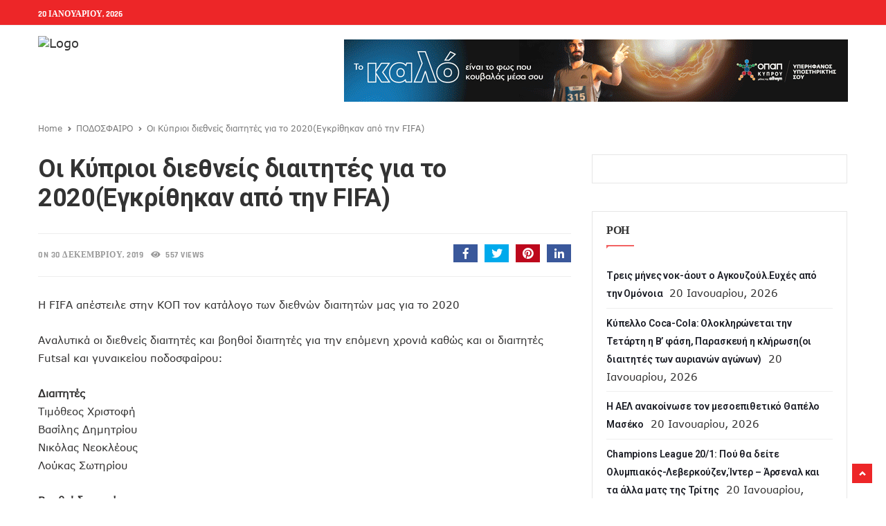

--- FILE ---
content_type: text/html; charset=UTF-8
request_url: https://athlitiki.com/2019/12/30/%CE%BF%CE%B9-%CE%BA%CF%8D%CF%80%CF%81%CE%B9%CE%BF%CE%B9-%CE%B4%CE%B9%CE%B5%CE%B8%CE%BD%CE%B5%CE%AF%CF%82-%CE%B4%CE%B9%CE%B1%CE%B9%CF%84%CE%B7%CF%84%CE%AD%CF%82-%CE%B3%CE%B9%CE%B1-%CF%84%CE%BF-2020/
body_size: 19114
content:
<!DOCTYPE html>
<html lang="el" itemscope itemtype="https://schema.org/BlogPosting" class="no-js">

<head>
	<meta charset="UTF-8" />
	<meta name="viewport" content="width=device-width, initial-scale=1">
	<link rel="pingback" href="https://athlitiki.com/wp/xmlrpc.php">

	
		<!-- Google tag (gtag.js) -->
	<script async src="https://www.googletagmanager.com/gtag/js?id=G-677NF694CS" type="689e44ef8487cbe81b0f1f62-text/javascript"></script>
	<script type="689e44ef8487cbe81b0f1f62-text/javascript">
		window.dataLayer = window.dataLayer || [];
		function gtag() { dataLayer.push(arguments); }
		gtag('js', new Date());
		gtag('config', 'G-677NF694CS');
	</script>


	<title>Οι Κύπριοι διεθνείς διαιτητές για το 2020(Εγκρίθηκαν  από την FIFA) &#8211; Athlitiki</title>
<meta name='robots' content='max-image-preview:large' />
<link rel='dns-prefetch' href='//fonts.googleapis.com' />
<link rel="alternate" type="application/rss+xml" title="Ροή RSS &raquo; Athlitiki" href="https://athlitiki.com/feed/" />
<link rel="alternate" type="application/rss+xml" title="Ροή Σχολίων &raquo; Athlitiki" href="https://athlitiki.com/comments/feed/" />
<link rel="alternate" type="application/rss+xml" title="Ροή Σχολίων Athlitiki &raquo; Οι Κύπριοι διεθνείς διαιτητές για το 2020(Εγκρίθηκαν  από την FIFA)" href="https://athlitiki.com/2019/12/30/%ce%bf%ce%b9-%ce%ba%cf%8d%cf%80%cf%81%ce%b9%ce%bf%ce%b9-%ce%b4%ce%b9%ce%b5%ce%b8%ce%bd%ce%b5%ce%af%cf%82-%ce%b4%ce%b9%ce%b1%ce%b9%cf%84%ce%b7%cf%84%ce%ad%cf%82-%ce%b3%ce%b9%ce%b1-%cf%84%ce%bf-2020/feed/" />
<script type="689e44ef8487cbe81b0f1f62-text/javascript">
window._wpemojiSettings = {"baseUrl":"https:\/\/s.w.org\/images\/core\/emoji\/14.0.0\/72x72\/","ext":".png","svgUrl":"https:\/\/s.w.org\/images\/core\/emoji\/14.0.0\/svg\/","svgExt":".svg","source":{"concatemoji":"https:\/\/athlitiki.com\/wp\/wp-includes\/js\/wp-emoji-release.min.js?ver=6.3.1"}};
/*! This file is auto-generated */
!function(i,n){var o,s,e;function c(e){try{var t={supportTests:e,timestamp:(new Date).valueOf()};sessionStorage.setItem(o,JSON.stringify(t))}catch(e){}}function p(e,t,n){e.clearRect(0,0,e.canvas.width,e.canvas.height),e.fillText(t,0,0);var t=new Uint32Array(e.getImageData(0,0,e.canvas.width,e.canvas.height).data),r=(e.clearRect(0,0,e.canvas.width,e.canvas.height),e.fillText(n,0,0),new Uint32Array(e.getImageData(0,0,e.canvas.width,e.canvas.height).data));return t.every(function(e,t){return e===r[t]})}function u(e,t,n){switch(t){case"flag":return n(e,"\ud83c\udff3\ufe0f\u200d\u26a7\ufe0f","\ud83c\udff3\ufe0f\u200b\u26a7\ufe0f")?!1:!n(e,"\ud83c\uddfa\ud83c\uddf3","\ud83c\uddfa\u200b\ud83c\uddf3")&&!n(e,"\ud83c\udff4\udb40\udc67\udb40\udc62\udb40\udc65\udb40\udc6e\udb40\udc67\udb40\udc7f","\ud83c\udff4\u200b\udb40\udc67\u200b\udb40\udc62\u200b\udb40\udc65\u200b\udb40\udc6e\u200b\udb40\udc67\u200b\udb40\udc7f");case"emoji":return!n(e,"\ud83e\udef1\ud83c\udffb\u200d\ud83e\udef2\ud83c\udfff","\ud83e\udef1\ud83c\udffb\u200b\ud83e\udef2\ud83c\udfff")}return!1}function f(e,t,n){var r="undefined"!=typeof WorkerGlobalScope&&self instanceof WorkerGlobalScope?new OffscreenCanvas(300,150):i.createElement("canvas"),a=r.getContext("2d",{willReadFrequently:!0}),o=(a.textBaseline="top",a.font="600 32px Arial",{});return e.forEach(function(e){o[e]=t(a,e,n)}),o}function t(e){var t=i.createElement("script");t.src=e,t.defer=!0,i.head.appendChild(t)}"undefined"!=typeof Promise&&(o="wpEmojiSettingsSupports",s=["flag","emoji"],n.supports={everything:!0,everythingExceptFlag:!0},e=new Promise(function(e){i.addEventListener("DOMContentLoaded",e,{once:!0})}),new Promise(function(t){var n=function(){try{var e=JSON.parse(sessionStorage.getItem(o));if("object"==typeof e&&"number"==typeof e.timestamp&&(new Date).valueOf()<e.timestamp+604800&&"object"==typeof e.supportTests)return e.supportTests}catch(e){}return null}();if(!n){if("undefined"!=typeof Worker&&"undefined"!=typeof OffscreenCanvas&&"undefined"!=typeof URL&&URL.createObjectURL&&"undefined"!=typeof Blob)try{var e="postMessage("+f.toString()+"("+[JSON.stringify(s),u.toString(),p.toString()].join(",")+"));",r=new Blob([e],{type:"text/javascript"}),a=new Worker(URL.createObjectURL(r),{name:"wpTestEmojiSupports"});return void(a.onmessage=function(e){c(n=e.data),a.terminate(),t(n)})}catch(e){}c(n=f(s,u,p))}t(n)}).then(function(e){for(var t in e)n.supports[t]=e[t],n.supports.everything=n.supports.everything&&n.supports[t],"flag"!==t&&(n.supports.everythingExceptFlag=n.supports.everythingExceptFlag&&n.supports[t]);n.supports.everythingExceptFlag=n.supports.everythingExceptFlag&&!n.supports.flag,n.DOMReady=!1,n.readyCallback=function(){n.DOMReady=!0}}).then(function(){return e}).then(function(){var e;n.supports.everything||(n.readyCallback(),(e=n.source||{}).concatemoji?t(e.concatemoji):e.wpemoji&&e.twemoji&&(t(e.twemoji),t(e.wpemoji)))}))}((window,document),window._wpemojiSettings);
</script>
<style type="text/css">
img.wp-smiley,
img.emoji {
	display: inline !important;
	border: none !important;
	box-shadow: none !important;
	height: 1em !important;
	width: 1em !important;
	margin: 0 0.07em !important;
	vertical-align: -0.1em !important;
	background: none !important;
	padding: 0 !important;
}
</style>
	<link rel='stylesheet' id='pionusnews-fonts-lato-css' href='https://fonts.googleapis.com/css?family=Lato%3A400%2C500%2C400italic&#038;subset=latin%2Clatin-ext' type='text/css' media='all' />
<style type="text/css">@font-face {font-family:Rajdhani;font-style:normal;font-weight:400;src:url(/cf-fonts/s/rajdhani/5.0.11/latin/400/normal.woff2);unicode-range:U+0000-00FF,U+0131,U+0152-0153,U+02BB-02BC,U+02C6,U+02DA,U+02DC,U+0304,U+0308,U+0329,U+2000-206F,U+2074,U+20AC,U+2122,U+2191,U+2193,U+2212,U+2215,U+FEFF,U+FFFD;font-display:swap;}@font-face {font-family:Rajdhani;font-style:normal;font-weight:400;src:url(/cf-fonts/s/rajdhani/5.0.11/latin-ext/400/normal.woff2);unicode-range:U+0100-02AF,U+0304,U+0308,U+0329,U+1E00-1E9F,U+1EF2-1EFF,U+2020,U+20A0-20AB,U+20AD-20CF,U+2113,U+2C60-2C7F,U+A720-A7FF;font-display:swap;}@font-face {font-family:Rajdhani;font-style:normal;font-weight:400;src:url(/cf-fonts/s/rajdhani/5.0.11/devanagari/400/normal.woff2);unicode-range:U+0900-097F,U+1CD0-1CF9,U+200C-200D,U+20A8,U+20B9,U+25CC,U+A830-A839,U+A8E0-A8FF;font-display:swap;}@font-face {font-family:Rajdhani;font-style:normal;font-weight:500;src:url(/cf-fonts/s/rajdhani/5.0.11/devanagari/500/normal.woff2);unicode-range:U+0900-097F,U+1CD0-1CF9,U+200C-200D,U+20A8,U+20B9,U+25CC,U+A830-A839,U+A8E0-A8FF;font-display:swap;}@font-face {font-family:Rajdhani;font-style:normal;font-weight:500;src:url(/cf-fonts/s/rajdhani/5.0.11/latin-ext/500/normal.woff2);unicode-range:U+0100-02AF,U+0304,U+0308,U+0329,U+1E00-1E9F,U+1EF2-1EFF,U+2020,U+20A0-20AB,U+20AD-20CF,U+2113,U+2C60-2C7F,U+A720-A7FF;font-display:swap;}@font-face {font-family:Rajdhani;font-style:normal;font-weight:500;src:url(/cf-fonts/s/rajdhani/5.0.11/latin/500/normal.woff2);unicode-range:U+0000-00FF,U+0131,U+0152-0153,U+02BB-02BC,U+02C6,U+02DA,U+02DC,U+0304,U+0308,U+0329,U+2000-206F,U+2074,U+20AC,U+2122,U+2191,U+2193,U+2212,U+2215,U+FEFF,U+FFFD;font-display:swap;}@font-face {font-family:Rajdhani;font-style:normal;font-weight:600;src:url(/cf-fonts/s/rajdhani/5.0.11/latin/600/normal.woff2);unicode-range:U+0000-00FF,U+0131,U+0152-0153,U+02BB-02BC,U+02C6,U+02DA,U+02DC,U+0304,U+0308,U+0329,U+2000-206F,U+2074,U+20AC,U+2122,U+2191,U+2193,U+2212,U+2215,U+FEFF,U+FFFD;font-display:swap;}@font-face {font-family:Rajdhani;font-style:normal;font-weight:600;src:url(/cf-fonts/s/rajdhani/5.0.11/latin-ext/600/normal.woff2);unicode-range:U+0100-02AF,U+0304,U+0308,U+0329,U+1E00-1E9F,U+1EF2-1EFF,U+2020,U+20A0-20AB,U+20AD-20CF,U+2113,U+2C60-2C7F,U+A720-A7FF;font-display:swap;}@font-face {font-family:Rajdhani;font-style:normal;font-weight:600;src:url(/cf-fonts/s/rajdhani/5.0.11/devanagari/600/normal.woff2);unicode-range:U+0900-097F,U+1CD0-1CF9,U+200C-200D,U+20A8,U+20B9,U+25CC,U+A830-A839,U+A8E0-A8FF;font-display:swap;}@font-face {font-family:Rajdhani;font-style:normal;font-weight:700;src:url(/cf-fonts/s/rajdhani/5.0.11/latin/700/normal.woff2);unicode-range:U+0000-00FF,U+0131,U+0152-0153,U+02BB-02BC,U+02C6,U+02DA,U+02DC,U+0304,U+0308,U+0329,U+2000-206F,U+2074,U+20AC,U+2122,U+2191,U+2193,U+2212,U+2215,U+FEFF,U+FFFD;font-display:swap;}@font-face {font-family:Rajdhani;font-style:normal;font-weight:700;src:url(/cf-fonts/s/rajdhani/5.0.11/devanagari/700/normal.woff2);unicode-range:U+0900-097F,U+1CD0-1CF9,U+200C-200D,U+20A8,U+20B9,U+25CC,U+A830-A839,U+A8E0-A8FF;font-display:swap;}@font-face {font-family:Rajdhani;font-style:normal;font-weight:700;src:url(/cf-fonts/s/rajdhani/5.0.11/latin-ext/700/normal.woff2);unicode-range:U+0100-02AF,U+0304,U+0308,U+0329,U+1E00-1E9F,U+1EF2-1EFF,U+2020,U+20A0-20AB,U+20AD-20CF,U+2113,U+2C60-2C7F,U+A720-A7FF;font-display:swap;}</style>
<style type="text/css">@font-face {font-family:Poppins;font-style:normal;font-weight:400;src:url(/cf-fonts/s/poppins/5.0.11/devanagari/400/normal.woff2);unicode-range:U+0900-097F,U+1CD0-1CF9,U+200C-200D,U+20A8,U+20B9,U+25CC,U+A830-A839,U+A8E0-A8FF;font-display:swap;}@font-face {font-family:Poppins;font-style:normal;font-weight:400;src:url(/cf-fonts/s/poppins/5.0.11/latin-ext/400/normal.woff2);unicode-range:U+0100-02AF,U+0304,U+0308,U+0329,U+1E00-1E9F,U+1EF2-1EFF,U+2020,U+20A0-20AB,U+20AD-20CF,U+2113,U+2C60-2C7F,U+A720-A7FF;font-display:swap;}@font-face {font-family:Poppins;font-style:normal;font-weight:400;src:url(/cf-fonts/s/poppins/5.0.11/latin/400/normal.woff2);unicode-range:U+0000-00FF,U+0131,U+0152-0153,U+02BB-02BC,U+02C6,U+02DA,U+02DC,U+0304,U+0308,U+0329,U+2000-206F,U+2074,U+20AC,U+2122,U+2191,U+2193,U+2212,U+2215,U+FEFF,U+FFFD;font-display:swap;}@font-face {font-family:Poppins;font-style:normal;font-weight:500;src:url(/cf-fonts/s/poppins/5.0.11/latin/500/normal.woff2);unicode-range:U+0000-00FF,U+0131,U+0152-0153,U+02BB-02BC,U+02C6,U+02DA,U+02DC,U+0304,U+0308,U+0329,U+2000-206F,U+2074,U+20AC,U+2122,U+2191,U+2193,U+2212,U+2215,U+FEFF,U+FFFD;font-display:swap;}@font-face {font-family:Poppins;font-style:normal;font-weight:500;src:url(/cf-fonts/s/poppins/5.0.11/devanagari/500/normal.woff2);unicode-range:U+0900-097F,U+1CD0-1CF9,U+200C-200D,U+20A8,U+20B9,U+25CC,U+A830-A839,U+A8E0-A8FF;font-display:swap;}@font-face {font-family:Poppins;font-style:normal;font-weight:500;src:url(/cf-fonts/s/poppins/5.0.11/latin-ext/500/normal.woff2);unicode-range:U+0100-02AF,U+0304,U+0308,U+0329,U+1E00-1E9F,U+1EF2-1EFF,U+2020,U+20A0-20AB,U+20AD-20CF,U+2113,U+2C60-2C7F,U+A720-A7FF;font-display:swap;}@font-face {font-family:Poppins;font-style:normal;font-weight:600;src:url(/cf-fonts/s/poppins/5.0.11/latin-ext/600/normal.woff2);unicode-range:U+0100-02AF,U+0304,U+0308,U+0329,U+1E00-1E9F,U+1EF2-1EFF,U+2020,U+20A0-20AB,U+20AD-20CF,U+2113,U+2C60-2C7F,U+A720-A7FF;font-display:swap;}@font-face {font-family:Poppins;font-style:normal;font-weight:600;src:url(/cf-fonts/s/poppins/5.0.11/latin/600/normal.woff2);unicode-range:U+0000-00FF,U+0131,U+0152-0153,U+02BB-02BC,U+02C6,U+02DA,U+02DC,U+0304,U+0308,U+0329,U+2000-206F,U+2074,U+20AC,U+2122,U+2191,U+2193,U+2212,U+2215,U+FEFF,U+FFFD;font-display:swap;}@font-face {font-family:Poppins;font-style:normal;font-weight:600;src:url(/cf-fonts/s/poppins/5.0.11/devanagari/600/normal.woff2);unicode-range:U+0900-097F,U+1CD0-1CF9,U+200C-200D,U+20A8,U+20B9,U+25CC,U+A830-A839,U+A8E0-A8FF;font-display:swap;}@font-face {font-family:Poppins;font-style:normal;font-weight:700;src:url(/cf-fonts/s/poppins/5.0.11/devanagari/700/normal.woff2);unicode-range:U+0900-097F,U+1CD0-1CF9,U+200C-200D,U+20A8,U+20B9,U+25CC,U+A830-A839,U+A8E0-A8FF;font-display:swap;}@font-face {font-family:Poppins;font-style:normal;font-weight:700;src:url(/cf-fonts/s/poppins/5.0.11/latin/700/normal.woff2);unicode-range:U+0000-00FF,U+0131,U+0152-0153,U+02BB-02BC,U+02C6,U+02DA,U+02DC,U+0304,U+0308,U+0329,U+2000-206F,U+2074,U+20AC,U+2122,U+2191,U+2193,U+2212,U+2215,U+FEFF,U+FFFD;font-display:swap;}@font-face {font-family:Poppins;font-style:normal;font-weight:700;src:url(/cf-fonts/s/poppins/5.0.11/latin-ext/700/normal.woff2);unicode-range:U+0100-02AF,U+0304,U+0308,U+0329,U+1E00-1E9F,U+1EF2-1EFF,U+2020,U+20A0-20AB,U+20AD-20CF,U+2113,U+2C60-2C7F,U+A720-A7FF;font-display:swap;}</style>
<link rel='stylesheet' id='pionusnews-fonts-roboto-css' href='https://fonts.googleapis.com/css?family=Roboto%3A400%2C500%2C600%2C700%2C400italic&#038;subset=latin%2Clatin-ext' type='text/css' media='all' />
<link rel='stylesheet' id='font-awesome-latest-css' href='https://athlitiki.com/wp-content/themes/pantograph/css/fontawesome-all.min.css?ver=6.3.1' type='text/css' media='all' />
<link rel='stylesheet' id='bootstrap-css' href='https://athlitiki.com/wp-content/themes/pantograph/css/bootstrap.css?ver=6.3.1' type='text/css' media='all' />
<link rel='stylesheet' id='slick-css' href='https://athlitiki.com/wp-content/themes/pantograph/css/slick.css?ver=6.3.1' type='text/css' media='all' />
<link rel='stylesheet' id='animate-css' href='https://athlitiki.com/wp-content/themes/pantograph/css/animate.css?ver=6.3.1' type='text/css' media='all' />
<link rel='stylesheet' id='pionusnews-ts-css' href='https://athlitiki.com/wp-content/themes/pantograph/css/ts.css?ver=6.3.1' type='text/css' media='all' />
<link rel='stylesheet' id='pionusnews-main-styles-css' href='https://athlitiki.com/wp-content/themes/pantograph/css/main-styles.min.css?ver=6.3.1' type='text/css' media='all' />
<link rel='stylesheet' id='pantograph-stylesheet-css' href='https://athlitiki.com/wp-content/themes/pantograph/style.css?ver=6.3.1' type='text/css' media='all' />
<link rel='stylesheet' id='pionusnews-style-font3-css' href='https://athlitiki.com/wp-content/themes/pantograph/css/style-font4.css?ver=6.3.1' type='text/css' media='all' />
<link rel='stylesheet' id='pionusnews-gutenberg-additions-css' href='https://athlitiki.com/wp-content/themes/pantograph/gutenberg/css/gutenberg-additions.css?ver=6.3.1' type='text/css' media='all' />
<link rel='stylesheet' id='pionusnews-title-style12-css' href='https://athlitiki.com/wp-content/themes/pantograph/css/title/title-style12.css?ver=6.3.1' type='text/css' media='all' />
<link rel='stylesheet' id='pionusnews-sidebar-title-style12-css' href='https://athlitiki.com/wp-content/themes/pantograph/css/title/sidebar-title-style12.css?ver=6.3.1' type='text/css' media='all' />
<link rel='stylesheet' id='pionusnews-newmenustyle-css' href='https://athlitiki.com/wp-content/themes/pantograph/css/newmenustyle.css?ver=6.3.1' type='text/css' media='all' />
<link rel='stylesheet' id='wp-block-library-css' href='https://athlitiki.com/wp/wp-includes/css/dist/block-library/style.min.css?ver=6.3.1' type='text/css' media='all' />
<style id='wp-block-library-theme-inline-css' type='text/css'>
.wp-block-audio figcaption{color:#555;font-size:13px;text-align:center}.is-dark-theme .wp-block-audio figcaption{color:hsla(0,0%,100%,.65)}.wp-block-audio{margin:0 0 1em}.wp-block-code{border:1px solid #ccc;border-radius:4px;font-family:Menlo,Consolas,monaco,monospace;padding:.8em 1em}.wp-block-embed figcaption{color:#555;font-size:13px;text-align:center}.is-dark-theme .wp-block-embed figcaption{color:hsla(0,0%,100%,.65)}.wp-block-embed{margin:0 0 1em}.blocks-gallery-caption{color:#555;font-size:13px;text-align:center}.is-dark-theme .blocks-gallery-caption{color:hsla(0,0%,100%,.65)}.wp-block-image figcaption{color:#555;font-size:13px;text-align:center}.is-dark-theme .wp-block-image figcaption{color:hsla(0,0%,100%,.65)}.wp-block-image{margin:0 0 1em}.wp-block-pullquote{border-bottom:4px solid;border-top:4px solid;color:currentColor;margin-bottom:1.75em}.wp-block-pullquote cite,.wp-block-pullquote footer,.wp-block-pullquote__citation{color:currentColor;font-size:.8125em;font-style:normal;text-transform:uppercase}.wp-block-quote{border-left:.25em solid;margin:0 0 1.75em;padding-left:1em}.wp-block-quote cite,.wp-block-quote footer{color:currentColor;font-size:.8125em;font-style:normal;position:relative}.wp-block-quote.has-text-align-right{border-left:none;border-right:.25em solid;padding-left:0;padding-right:1em}.wp-block-quote.has-text-align-center{border:none;padding-left:0}.wp-block-quote.is-large,.wp-block-quote.is-style-large,.wp-block-quote.is-style-plain{border:none}.wp-block-search .wp-block-search__label{font-weight:700}.wp-block-search__button{border:1px solid #ccc;padding:.375em .625em}:where(.wp-block-group.has-background){padding:1.25em 2.375em}.wp-block-separator.has-css-opacity{opacity:.4}.wp-block-separator{border:none;border-bottom:2px solid;margin-left:auto;margin-right:auto}.wp-block-separator.has-alpha-channel-opacity{opacity:1}.wp-block-separator:not(.is-style-wide):not(.is-style-dots){width:100px}.wp-block-separator.has-background:not(.is-style-dots){border-bottom:none;height:1px}.wp-block-separator.has-background:not(.is-style-wide):not(.is-style-dots){height:2px}.wp-block-table{margin:0 0 1em}.wp-block-table td,.wp-block-table th{word-break:normal}.wp-block-table figcaption{color:#555;font-size:13px;text-align:center}.is-dark-theme .wp-block-table figcaption{color:hsla(0,0%,100%,.65)}.wp-block-video figcaption{color:#555;font-size:13px;text-align:center}.is-dark-theme .wp-block-video figcaption{color:hsla(0,0%,100%,.65)}.wp-block-video{margin:0 0 1em}.wp-block-template-part.has-background{margin-bottom:0;margin-top:0;padding:1.25em 2.375em}
</style>
<style id='classic-theme-styles-inline-css' type='text/css'>
/*! This file is auto-generated */
.wp-block-button__link{color:#fff;background-color:#32373c;border-radius:9999px;box-shadow:none;text-decoration:none;padding:calc(.667em + 2px) calc(1.333em + 2px);font-size:1.125em}.wp-block-file__button{background:#32373c;color:#fff;text-decoration:none}
</style>
<style id='global-styles-inline-css' type='text/css'>
body{--wp--preset--color--black: #000000;--wp--preset--color--cyan-bluish-gray: #abb8c3;--wp--preset--color--white: #ffffff;--wp--preset--color--pale-pink: #f78da7;--wp--preset--color--vivid-red: #cf2e2e;--wp--preset--color--luminous-vivid-orange: #ff6900;--wp--preset--color--luminous-vivid-amber: #fcb900;--wp--preset--color--light-green-cyan: #7bdcb5;--wp--preset--color--vivid-green-cyan: #00d084;--wp--preset--color--pale-cyan-blue: #8ed1fc;--wp--preset--color--vivid-cyan-blue: #0693e3;--wp--preset--color--vivid-purple: #9b51e0;--wp--preset--color--primary: #f26363;--wp--preset--gradient--vivid-cyan-blue-to-vivid-purple: linear-gradient(135deg,rgba(6,147,227,1) 0%,rgb(155,81,224) 100%);--wp--preset--gradient--light-green-cyan-to-vivid-green-cyan: linear-gradient(135deg,rgb(122,220,180) 0%,rgb(0,208,130) 100%);--wp--preset--gradient--luminous-vivid-amber-to-luminous-vivid-orange: linear-gradient(135deg,rgba(252,185,0,1) 0%,rgba(255,105,0,1) 100%);--wp--preset--gradient--luminous-vivid-orange-to-vivid-red: linear-gradient(135deg,rgba(255,105,0,1) 0%,rgb(207,46,46) 100%);--wp--preset--gradient--very-light-gray-to-cyan-bluish-gray: linear-gradient(135deg,rgb(238,238,238) 0%,rgb(169,184,195) 100%);--wp--preset--gradient--cool-to-warm-spectrum: linear-gradient(135deg,rgb(74,234,220) 0%,rgb(151,120,209) 20%,rgb(207,42,186) 40%,rgb(238,44,130) 60%,rgb(251,105,98) 80%,rgb(254,248,76) 100%);--wp--preset--gradient--blush-light-purple: linear-gradient(135deg,rgb(255,206,236) 0%,rgb(152,150,240) 100%);--wp--preset--gradient--blush-bordeaux: linear-gradient(135deg,rgb(254,205,165) 0%,rgb(254,45,45) 50%,rgb(107,0,62) 100%);--wp--preset--gradient--luminous-dusk: linear-gradient(135deg,rgb(255,203,112) 0%,rgb(199,81,192) 50%,rgb(65,88,208) 100%);--wp--preset--gradient--pale-ocean: linear-gradient(135deg,rgb(255,245,203) 0%,rgb(182,227,212) 50%,rgb(51,167,181) 100%);--wp--preset--gradient--electric-grass: linear-gradient(135deg,rgb(202,248,128) 0%,rgb(113,206,126) 100%);--wp--preset--gradient--midnight: linear-gradient(135deg,rgb(2,3,129) 0%,rgb(40,116,252) 100%);--wp--preset--font-size--small: 13px;--wp--preset--font-size--medium: 20px;--wp--preset--font-size--large: 36px;--wp--preset--font-size--x-large: 42px;--wp--preset--spacing--20: 0.44rem;--wp--preset--spacing--30: 0.67rem;--wp--preset--spacing--40: 1rem;--wp--preset--spacing--50: 1.5rem;--wp--preset--spacing--60: 2.25rem;--wp--preset--spacing--70: 3.38rem;--wp--preset--spacing--80: 5.06rem;--wp--preset--shadow--natural: 6px 6px 9px rgba(0, 0, 0, 0.2);--wp--preset--shadow--deep: 12px 12px 50px rgba(0, 0, 0, 0.4);--wp--preset--shadow--sharp: 6px 6px 0px rgba(0, 0, 0, 0.2);--wp--preset--shadow--outlined: 6px 6px 0px -3px rgba(255, 255, 255, 1), 6px 6px rgba(0, 0, 0, 1);--wp--preset--shadow--crisp: 6px 6px 0px rgba(0, 0, 0, 1);}:where(.is-layout-flex){gap: 0.5em;}:where(.is-layout-grid){gap: 0.5em;}body .is-layout-flow > .alignleft{float: left;margin-inline-start: 0;margin-inline-end: 2em;}body .is-layout-flow > .alignright{float: right;margin-inline-start: 2em;margin-inline-end: 0;}body .is-layout-flow > .aligncenter{margin-left: auto !important;margin-right: auto !important;}body .is-layout-constrained > .alignleft{float: left;margin-inline-start: 0;margin-inline-end: 2em;}body .is-layout-constrained > .alignright{float: right;margin-inline-start: 2em;margin-inline-end: 0;}body .is-layout-constrained > .aligncenter{margin-left: auto !important;margin-right: auto !important;}body .is-layout-constrained > :where(:not(.alignleft):not(.alignright):not(.alignfull)){max-width: var(--wp--style--global--content-size);margin-left: auto !important;margin-right: auto !important;}body .is-layout-constrained > .alignwide{max-width: var(--wp--style--global--wide-size);}body .is-layout-flex{display: flex;}body .is-layout-flex{flex-wrap: wrap;align-items: center;}body .is-layout-flex > *{margin: 0;}body .is-layout-grid{display: grid;}body .is-layout-grid > *{margin: 0;}:where(.wp-block-columns.is-layout-flex){gap: 2em;}:where(.wp-block-columns.is-layout-grid){gap: 2em;}:where(.wp-block-post-template.is-layout-flex){gap: 1.25em;}:where(.wp-block-post-template.is-layout-grid){gap: 1.25em;}.has-black-color{color: var(--wp--preset--color--black) !important;}.has-cyan-bluish-gray-color{color: var(--wp--preset--color--cyan-bluish-gray) !important;}.has-white-color{color: var(--wp--preset--color--white) !important;}.has-pale-pink-color{color: var(--wp--preset--color--pale-pink) !important;}.has-vivid-red-color{color: var(--wp--preset--color--vivid-red) !important;}.has-luminous-vivid-orange-color{color: var(--wp--preset--color--luminous-vivid-orange) !important;}.has-luminous-vivid-amber-color{color: var(--wp--preset--color--luminous-vivid-amber) !important;}.has-light-green-cyan-color{color: var(--wp--preset--color--light-green-cyan) !important;}.has-vivid-green-cyan-color{color: var(--wp--preset--color--vivid-green-cyan) !important;}.has-pale-cyan-blue-color{color: var(--wp--preset--color--pale-cyan-blue) !important;}.has-vivid-cyan-blue-color{color: var(--wp--preset--color--vivid-cyan-blue) !important;}.has-vivid-purple-color{color: var(--wp--preset--color--vivid-purple) !important;}.has-black-background-color{background-color: var(--wp--preset--color--black) !important;}.has-cyan-bluish-gray-background-color{background-color: var(--wp--preset--color--cyan-bluish-gray) !important;}.has-white-background-color{background-color: var(--wp--preset--color--white) !important;}.has-pale-pink-background-color{background-color: var(--wp--preset--color--pale-pink) !important;}.has-vivid-red-background-color{background-color: var(--wp--preset--color--vivid-red) !important;}.has-luminous-vivid-orange-background-color{background-color: var(--wp--preset--color--luminous-vivid-orange) !important;}.has-luminous-vivid-amber-background-color{background-color: var(--wp--preset--color--luminous-vivid-amber) !important;}.has-light-green-cyan-background-color{background-color: var(--wp--preset--color--light-green-cyan) !important;}.has-vivid-green-cyan-background-color{background-color: var(--wp--preset--color--vivid-green-cyan) !important;}.has-pale-cyan-blue-background-color{background-color: var(--wp--preset--color--pale-cyan-blue) !important;}.has-vivid-cyan-blue-background-color{background-color: var(--wp--preset--color--vivid-cyan-blue) !important;}.has-vivid-purple-background-color{background-color: var(--wp--preset--color--vivid-purple) !important;}.has-black-border-color{border-color: var(--wp--preset--color--black) !important;}.has-cyan-bluish-gray-border-color{border-color: var(--wp--preset--color--cyan-bluish-gray) !important;}.has-white-border-color{border-color: var(--wp--preset--color--white) !important;}.has-pale-pink-border-color{border-color: var(--wp--preset--color--pale-pink) !important;}.has-vivid-red-border-color{border-color: var(--wp--preset--color--vivid-red) !important;}.has-luminous-vivid-orange-border-color{border-color: var(--wp--preset--color--luminous-vivid-orange) !important;}.has-luminous-vivid-amber-border-color{border-color: var(--wp--preset--color--luminous-vivid-amber) !important;}.has-light-green-cyan-border-color{border-color: var(--wp--preset--color--light-green-cyan) !important;}.has-vivid-green-cyan-border-color{border-color: var(--wp--preset--color--vivid-green-cyan) !important;}.has-pale-cyan-blue-border-color{border-color: var(--wp--preset--color--pale-cyan-blue) !important;}.has-vivid-cyan-blue-border-color{border-color: var(--wp--preset--color--vivid-cyan-blue) !important;}.has-vivid-purple-border-color{border-color: var(--wp--preset--color--vivid-purple) !important;}.has-vivid-cyan-blue-to-vivid-purple-gradient-background{background: var(--wp--preset--gradient--vivid-cyan-blue-to-vivid-purple) !important;}.has-light-green-cyan-to-vivid-green-cyan-gradient-background{background: var(--wp--preset--gradient--light-green-cyan-to-vivid-green-cyan) !important;}.has-luminous-vivid-amber-to-luminous-vivid-orange-gradient-background{background: var(--wp--preset--gradient--luminous-vivid-amber-to-luminous-vivid-orange) !important;}.has-luminous-vivid-orange-to-vivid-red-gradient-background{background: var(--wp--preset--gradient--luminous-vivid-orange-to-vivid-red) !important;}.has-very-light-gray-to-cyan-bluish-gray-gradient-background{background: var(--wp--preset--gradient--very-light-gray-to-cyan-bluish-gray) !important;}.has-cool-to-warm-spectrum-gradient-background{background: var(--wp--preset--gradient--cool-to-warm-spectrum) !important;}.has-blush-light-purple-gradient-background{background: var(--wp--preset--gradient--blush-light-purple) !important;}.has-blush-bordeaux-gradient-background{background: var(--wp--preset--gradient--blush-bordeaux) !important;}.has-luminous-dusk-gradient-background{background: var(--wp--preset--gradient--luminous-dusk) !important;}.has-pale-ocean-gradient-background{background: var(--wp--preset--gradient--pale-ocean) !important;}.has-electric-grass-gradient-background{background: var(--wp--preset--gradient--electric-grass) !important;}.has-midnight-gradient-background{background: var(--wp--preset--gradient--midnight) !important;}.has-small-font-size{font-size: var(--wp--preset--font-size--small) !important;}.has-medium-font-size{font-size: var(--wp--preset--font-size--medium) !important;}.has-large-font-size{font-size: var(--wp--preset--font-size--large) !important;}.has-x-large-font-size{font-size: var(--wp--preset--font-size--x-large) !important;}
.wp-block-navigation a:where(:not(.wp-element-button)){color: inherit;}
:where(.wp-block-post-template.is-layout-flex){gap: 1.25em;}:where(.wp-block-post-template.is-layout-grid){gap: 1.25em;}
:where(.wp-block-columns.is-layout-flex){gap: 2em;}:where(.wp-block-columns.is-layout-grid){gap: 2em;}
.wp-block-pullquote{font-size: 1.5em;line-height: 1.6;}
</style>
<link rel='stylesheet' id='contact-form-7-css' href='https://athlitiki.com/wp-content/plugins/contact-form-7/includes/css/styles.css?ver=5.8' type='text/css' media='all' />
<link rel='stylesheet' id='the_pantograph_extensions-css' href='https://athlitiki.com/wp-content/plugins/the_pantograph_extensions/modules/css/the_pionusnews_extensions.css?ver=6.3.1' type='text/css' media='all' />
<link rel='stylesheet' id='ft_tremendous-instagram-style-css' href='https://athlitiki.com/wp-content/plugins/the_pantograph_extensions/modules/widgets/instagram/css/style.css?ver=6.3.1' type='text/css' media='all' />
<link rel='stylesheet' id='ft_tremendous-twitter-style-css' href='https://athlitiki.com/wp-content/plugins/the_pantograph_extensions/modules/widgets/twitter/css/style.css?ver=6.3.1' type='text/css' media='all' />
<link rel='stylesheet' id='ft_tremendous-social-counter-style-css' href='https://athlitiki.com/wp-content/plugins/the_pantograph_extensions/modules/widgets/social-counter/css/style.css?ver=6.3.1' type='text/css' media='all' />
<link rel='stylesheet' id='pantograph-child-stylesheet-css' href='https://athlitiki.com/wp-content/themes/pantograph-child/style.css?ver=6.3.1' type='text/css' media='all' />
<link rel='stylesheet' id='custom-style-css' href='https://athlitiki.com/wp-content/themes/pantograph/css/custom_script.css?ver=6.3.1' type='text/css' media='all' />
<style id='custom-style-inline-css' type='text/css'>

				.title_style_1 .titleh3.margin-bottom-20{
						color: #ed2628;
					}
					.title_style_1 .titleh3.margin-bottom-20:before {
						background: #ed2628;
					}

					.title_style_1 h3.margin-bottom-15{
						color: #ed2628;
					}
					.title_style_1 h3.margin-bottom-15:before {
						background: #ed2628;
					}
					.title_style_1 h4.margin-bottom-15{
						color: #ed2628;
					}
					.title_style_1 h4.margin-bottom-15:before {
						background: #ed2628;
					}
					.title_style_2 .titleh3.margin-bottom-20{
						border-bottom: 4px solid #ed2628;
					}
					.title_style_2 h3.margin-bottom-15{
						border-bottom: 4px solid #ed2628;
					}

					.title_style_2 h4.margin-bottom-15{
						border-bottom: 4px solid #ed2628;
					}
					.title_style_4 .titleh3.margin-bottom-20{
						border-top: 4px solid #ed2628;
					}
					.title_style_4 .pull-right .nav-tabs>li.active>a, .pull-right .nav-tabs>li.active>a:focus, .pull-right .nav-tabs>li.active>a:hover {
						color: #F26262;
					}
					.title_style_4 h3.margin-bottom-15{
						border-top: 4px solid #ed2628;
					}

					.title_style_4 h4.margin-bottom-15{
						border-top: 4px solid #ed2628;

					}
					.title_style_5 h3 b, .title_style_5 h4 b {
						background-color: #ed2628; 
					}

					.title_style_5 .titleh3.margin-bottom-20 b {
						background-color: #ed2628; 
					}
					.title_style_6 h3 b, .title_style_6 h4 b {
						background-color: #ed2628; 
					}

					.title_style_6 .titleh3.margin-bottom-20{
						border-top: 3px solid #ed2628;
					}
					.title_style_6 .titleh3.margin-bottom-20 b{
						background: #ed2628;
					}

					.title_style_6 h3.margin-bottom-15{
						border-top: 3px solid #ed2628;
					}

					.title_style_6 h4.margin-bottom-15{
						border-top: 3px solid #ed2628;
					}
					.title_style_7 h3 b, .title_style_7 h4 b {
						background-color: #ed2628; 
					}
					.title_style_7 .titleh3.margin-bottom-20 b {
						background-color: #ed2628; 
					}
					.title_style_7 .titleh3.margin-bottom-20{
						border-bottom: 3px solid #ed2628;
					}

					.title_style_7 .titleh3.margin-bottom-20 b:after {
						border-bottom: 31px solid #ed2628;
					}


					.title_style_7 h3.margin-bottom-15{
						border-bottom: 3px solid #ed2628;
					}

					.title_style_7 h3.margin-bottom-15 b:after {
						border-bottom: 31px solid #ed2628;
					}

					.title_style_7 h4.margin-bottom-15{
						border-bottom: 3px solid #ed2628;
					}

					.title_style_7 h4.margin-bottom-15 b:after {
						border-bottom: 31px solid #ed2628;
					}
					.title_style_8 .titleh3.margin-bottom-20 b{
						background-color: #444; 
					}
					.title_style_9 h3 b, .title_style_9 h4 b {
						background-color: #ed2628; 
					}
					.title_style_9 .titleh3.margin-bottom-20 b{
						background-color: #ed2628; 
					}
					.title_style_9 .titleh3.margin-bottom-20:before {
						background: rgba(0,0,0,.05)!important;
					}
					.title_style_9 .titleh3.margin-bottom-20 b:before {
						border-top-color: #ed2628;
						border-top: 10px solid #ed2628;
					}
					.title_style_9 h3.margin-bottom-15:before {
						background: rgba(0,0,0,.05)!important;
					}
					.title_style_9 h3.margin-bottom-15 b:before {
						border-top-color: #ed2628;
						border-top: 10px solid #ed2628;
					}
					.title_style_9 h4.margin-bottom-15:before {
						background: rgba(0,0,0,.05)!important;
					}
					.title_style_9 h4.margin-bottom-15 b:before {
						border-top-color: #ed2628;
						border-top: 10px solid #ed2628;
					}
					.title_style_10 h3 b, .title_style_10 h4 b {
						background-color: #ed2628; 
					}
					.title_style_10 .titleh3.margin-bottom-20:after {
						background: rgba(0,0,0,.04);
					}
					.title_style_10 .titleh3.margin-bottom-20 b {
						background-color: #ed2628; 
					}
					.title_style_11 h3 b, .title_style_11 h4 b {
						border-bottom: 2px solid #ed2628; 
					}
					.title_style_11 .titleh3.margin-bottom-20 b{
						border-bottom: 2px solid #ed2628;
					}
					.title_style_12 .titleh3.margin-bottom-20:after {
						background: #ed2628;
					}
					.title_style_12 .titleh3.margin-bottom-20:before {
						border-top-color: #ed2628;
						border-top: 5px solid #ed2628;
					}
					.title_style_12 h3.margin-bottom-15:after, .pionusnews_instagram h4:after {
						background: #ed2628;
					}
					.title_style_12 h3.margin-bottom-15:before, .pionusnews_instagram h4:before {
						border-top-color: #ed2628;
						border-top: 5px solid #ed2628;
					}

					.title_style_12 h4.margin-bottom-15:after {
						background: #ed2628;
					}
					.title_style_12 h4.margin-bottom-15:before {
						border-top-color: #ed2628;
						border-top: 5px solid #ed2628;
					}
			
				footer {
					background: #000000;
				}
				
				.header-top-border {
					border-top: none !important;
				}
					
				aside .side-widget h4 span.sh-text, aside .sidebar-box h4 span.sh-text {
					color: !important;
				}
				aside .side-widget h4:after, aside .sidebar-box h4:after {
					background: #f26262!important;
				}
				aside .side-widget h4:before, aside .sidebar-box h4:before {
					border-top-color: #f26262!important;
					border-top: 5px solid #f26262!important;
				}
				
				.headerstyletwo .navbar-social, .headerstylefive .navbar-social {
					float: left;
					width: 12%;
					display: inline-block;
					min-height: 1px;
				}
				
				.header .navbar-default {
					 background: #ffffff!important;
				}
				
				.header_top_block {
					 background: #ed2628!important;
				}
				
			.header .navbar-default .navbar-nav:not(.leftside):not(.navbar-right) > li:first-child > a, .header7 .navbar-default .navbar-nav:not(.leftside):not(.navbar-right) > li:first-child > a,
			.header .nav-dark .navbar-nav:not(.leftside):not(.navbar-right) > li:first-child > a{
				padding-left: 15px !important;
			}
			.header .navbar-default .navbar-nav:not(.leftside):not(.navbar-right) > li > a > span {
				margin-right: 1px;
			}
			
</style>
<script type="689e44ef8487cbe81b0f1f62-text/javascript" src='https://athlitiki.com/wp/wp-includes/js/jquery/jquery.min.js?ver=3.7.0' id='jquery-core-js'></script>
<script type="689e44ef8487cbe81b0f1f62-text/javascript" src='https://athlitiki.com/wp/wp-includes/js/jquery/jquery-migrate.min.js?ver=3.4.1' id='jquery-migrate-js'></script>
<script type="689e44ef8487cbe81b0f1f62-text/javascript" src='https://athlitiki.com/wp-content/plugins/the_pantograph_extensions/modules/js/the_pionusnews_extensions.js?ver=1.0.0' id='the_pantograph_extensions-js'></script>
<script type="689e44ef8487cbe81b0f1f62-text/javascript" src='https://athlitiki.com/wp-content/themes/pantograph/js/modernizr.min.js?ver=2.8.3' id='modernizr-js'></script>
<script type="689e44ef8487cbe81b0f1f62-text/javascript" id='pionusnews-loadmore-js-extra'>
/* <![CDATA[ */
var pionusnews_loadmore_params = {"ajaxurl":"https:\/\/athlitiki.com\/wp\/wp-admin\/admin-ajax.php","posts":"a:66:{s:4:\"page\";i:0;s:4:\"year\";i:2019;s:8:\"monthnum\";i:12;s:3:\"day\";i:30;s:4:\"name\";s:196:\"%ce%bf%ce%b9-%ce%ba%cf%8d%cf%80%cf%81%ce%b9%ce%bf%ce%b9-%ce%b4%ce%b9%ce%b5%ce%b8%ce%bd%ce%b5%ce%af%cf%82-%ce%b4%ce%b9%ce%b1%ce%b9%cf%84%ce%b7%cf%84%ce%ad%cf%82-%ce%b3%ce%b9%ce%b1-%cf%84%ce%bf-2020\";s:5:\"error\";s:0:\"\";s:1:\"m\";s:0:\"\";s:1:\"p\";i:0;s:11:\"post_parent\";s:0:\"\";s:7:\"subpost\";s:0:\"\";s:10:\"subpost_id\";s:0:\"\";s:10:\"attachment\";s:0:\"\";s:13:\"attachment_id\";i:0;s:8:\"pagename\";s:0:\"\";s:7:\"page_id\";i:0;s:6:\"second\";s:0:\"\";s:6:\"minute\";s:0:\"\";s:4:\"hour\";s:0:\"\";s:1:\"w\";i:0;s:13:\"category_name\";s:0:\"\";s:3:\"tag\";s:0:\"\";s:3:\"cat\";s:0:\"\";s:6:\"tag_id\";s:0:\"\";s:6:\"author\";s:0:\"\";s:11:\"author_name\";s:0:\"\";s:4:\"feed\";s:0:\"\";s:2:\"tb\";s:0:\"\";s:5:\"paged\";i:0;s:8:\"meta_key\";s:0:\"\";s:10:\"meta_value\";s:0:\"\";s:7:\"preview\";s:0:\"\";s:1:\"s\";s:0:\"\";s:8:\"sentence\";s:0:\"\";s:5:\"title\";s:0:\"\";s:6:\"fields\";s:0:\"\";s:10:\"menu_order\";s:0:\"\";s:5:\"embed\";s:0:\"\";s:12:\"category__in\";a:0:{}s:16:\"category__not_in\";a:0:{}s:13:\"category__and\";a:0:{}s:8:\"post__in\";a:0:{}s:12:\"post__not_in\";a:0:{}s:13:\"post_name__in\";a:0:{}s:7:\"tag__in\";a:0:{}s:11:\"tag__not_in\";a:0:{}s:8:\"tag__and\";a:0:{}s:12:\"tag_slug__in\";a:0:{}s:13:\"tag_slug__and\";a:0:{}s:15:\"post_parent__in\";a:0:{}s:19:\"post_parent__not_in\";a:0:{}s:10:\"author__in\";a:0:{}s:14:\"author__not_in\";a:0:{}s:14:\"search_columns\";a:0:{}s:9:\"post_type\";a:3:{i:0;s:4:\"post\";i:1;s:4:\"page\";i:2;s:14:\"e-landing-page\";}s:19:\"ignore_sticky_posts\";b:0;s:16:\"suppress_filters\";b:0;s:13:\"cache_results\";b:1;s:22:\"update_post_term_cache\";b:1;s:22:\"update_menu_item_cache\";b:0;s:19:\"lazy_load_term_meta\";b:1;s:22:\"update_post_meta_cache\";b:1;s:14:\"posts_per_page\";i:10;s:8:\"nopaging\";b:0;s:17:\"comments_per_page\";s:2:\"50\";s:13:\"no_found_rows\";b:0;s:5:\"order\";s:4:\"DESC\";}","current_page":"1","max_page":"0"};
/* ]]> */
</script>
<script type="689e44ef8487cbe81b0f1f62-text/javascript" src='https://athlitiki.com/wp-content/themes/pantograph/js/loadmore.js?ver=6.3.1' id='pionusnews-loadmore-js'></script>

<!-- OG: 3.2.3 -->
<meta property="og:description" content="Η FIFA απέστειλε στην ΚΟΠ τον κατάλογο των διεθνών διαιτητών μας για το 2020&nbsp; Αναλυτικά οι διεθνείς διαιτητές και βοηθοί διαιτητές για την επόμενη χρονιά καθώς και οι διαιτητές Futsal και γυναικείου ποδοσφαίρου: ΔιαιτητέςΤιμόθεος ΧριστοφήΒασίλης ΔημητρίουΝικόλας ΝεοκλέουςΛούκας Σωτηρίου Βοηθοί&nbsp;διαιτητέςΜάριος ΔημητριάδηςΠαύλος ΓεωργίουΧαράλαμπος ΓεωργίουΜάριος ΚαλογήρουΙωάννης ΛαζάρουΜιχάλης ΣωτηρίουΌμηρος ΤζιωρτζήςΝίκος Εγγλέζου Διαιτητές FutsalΜιχάλης ΧριστοφίδηςΓιώργος ΚοζάκοςΓιάγκος ΓιάγκουΝικόλας Νικολάου Γυναίκες&nbsp;διαιτητέςΧρύσω ΓεωργίουΙωάννα..."><meta property="og:type" content="article"><meta property="og:locale" content="el"><meta property="og:site_name" content="Athlitiki"><meta property="og:title" content="Οι Κύπριοι διεθνείς διαιτητές για το 2020(Εγκρίθηκαν από την FIFA)"><meta property="og:url" content="https://athlitiki.com/2019/12/30/%ce%bf%ce%b9-%ce%ba%cf%8d%cf%80%cf%81%ce%b9%ce%bf%ce%b9-%ce%b4%ce%b9%ce%b5%ce%b8%ce%bd%ce%b5%ce%af%cf%82-%ce%b4%ce%b9%ce%b1%ce%b9%cf%84%ce%b7%cf%84%ce%ad%cf%82-%ce%b3%ce%b9%ce%b1-%cf%84%ce%bf-2020/"><meta property="og:updated_time" content="2019-12-30T09:03:56+03:00">
<meta property="article:published_time" content="2019-12-30T07:03:56+00:00"><meta property="article:modified_time" content="2019-12-30T07:03:56+00:00"><meta property="article:section" content="Featured"><meta property="article:section" content="Α&#039; ΚΑΤΗΓΟΡΙΑ"><meta property="article:section" content="ΘΕΜΑΤΑ"><meta property="article:section" content="ΠΟΔΟΣΦΑΙΡΟ"><meta property="article:author:username" content="pfelloukas">
<meta property="twitter:partner" content="ogwp"><meta property="twitter:card" content="summary"><meta property="twitter:title" content="Οι Κύπριοι διεθνείς διαιτητές για το 2020(Εγκρίθηκαν από την FIFA)"><meta property="twitter:description" content="Η FIFA απέστειλε στην ΚΟΠ τον κατάλογο των διεθνών διαιτητών μας για το 2020&nbsp; Αναλυτικά οι διεθνείς διαιτητές και βοηθοί διαιτητές για την επόμενη χρονιά καθώς και οι διαιτητές Futsal και..."><meta property="twitter:url" content="https://athlitiki.com/2019/12/30/%ce%bf%ce%b9-%ce%ba%cf%8d%cf%80%cf%81%ce%b9%ce%bf%ce%b9-%ce%b4%ce%b9%ce%b5%ce%b8%ce%bd%ce%b5%ce%af%cf%82-%ce%b4%ce%b9%ce%b1%ce%b9%cf%84%ce%b7%cf%84%ce%ad%cf%82-%ce%b3%ce%b9%ce%b1-%cf%84%ce%bf-2020/">
<meta itemprop="name" content="Οι Κύπριοι διεθνείς διαιτητές για το 2020(Εγκρίθηκαν από την FIFA)"><meta itemprop="description" content="Η FIFA απέστειλε στην ΚΟΠ τον κατάλογο των διεθνών διαιτητών μας για το 2020&nbsp; Αναλυτικά οι διεθνείς διαιτητές και βοηθοί διαιτητές για την επόμενη χρονιά καθώς και οι διαιτητές Futsal και γυναικείου ποδοσφαίρου: ΔιαιτητέςΤιμόθεος ΧριστοφήΒασίλης ΔημητρίουΝικόλας ΝεοκλέουςΛούκας Σωτηρίου Βοηθοί&nbsp;διαιτητέςΜάριος ΔημητριάδηςΠαύλος ΓεωργίουΧαράλαμπος ΓεωργίουΜάριος ΚαλογήρουΙωάννης ΛαζάρουΜιχάλης ΣωτηρίουΌμηρος ΤζιωρτζήςΝίκος Εγγλέζου Διαιτητές FutsalΜιχάλης ΧριστοφίδηςΓιώργος ΚοζάκοςΓιάγκος ΓιάγκουΝικόλας Νικολάου Γυναίκες&nbsp;διαιτητέςΧρύσω ΓεωργίουΙωάννα..."><meta itemprop="datePublished" content="2019-12-30"><meta itemprop="dateModified" content="2019-12-30T07:03:56+00:00"><meta itemprop="author" content="pfelloukas">
<meta property="profile:username" content="pfelloukas">
<!-- /OG -->

<link rel="https://api.w.org/" href="https://athlitiki.com/wp-json/" /><link rel="alternate" type="application/json" href="https://athlitiki.com/wp-json/wp/v2/posts/72950" /><link rel="EditURI" type="application/rsd+xml" title="RSD" href="https://athlitiki.com/wp/xmlrpc.php?rsd" />
<meta name="generator" content="WordPress 6.3.1" />
<link rel="canonical" href="https://athlitiki.com/2019/12/30/%ce%bf%ce%b9-%ce%ba%cf%8d%cf%80%cf%81%ce%b9%ce%bf%ce%b9-%ce%b4%ce%b9%ce%b5%ce%b8%ce%bd%ce%b5%ce%af%cf%82-%ce%b4%ce%b9%ce%b1%ce%b9%cf%84%ce%b7%cf%84%ce%ad%cf%82-%ce%b3%ce%b9%ce%b1-%cf%84%ce%bf-2020/" />
<link rel='shortlink' href='https://athlitiki.com/?p=72950' />
<link rel="alternate" type="application/json+oembed" href="https://athlitiki.com/wp-json/oembed/1.0/embed?url=https%3A%2F%2Fathlitiki.com%2F2019%2F12%2F30%2F%25ce%25bf%25ce%25b9-%25ce%25ba%25cf%258d%25cf%2580%25cf%2581%25ce%25b9%25ce%25bf%25ce%25b9-%25ce%25b4%25ce%25b9%25ce%25b5%25ce%25b8%25ce%25bd%25ce%25b5%25ce%25af%25cf%2582-%25ce%25b4%25ce%25b9%25ce%25b1%25ce%25b9%25cf%2584%25ce%25b7%25cf%2584%25ce%25ad%25cf%2582-%25ce%25b3%25ce%25b9%25ce%25b1-%25cf%2584%25ce%25bf-2020%2F" />
<link rel="alternate" type="text/xml+oembed" href="https://athlitiki.com/wp-json/oembed/1.0/embed?url=https%3A%2F%2Fathlitiki.com%2F2019%2F12%2F30%2F%25ce%25bf%25ce%25b9-%25ce%25ba%25cf%258d%25cf%2580%25cf%2581%25ce%25b9%25ce%25bf%25ce%25b9-%25ce%25b4%25ce%25b9%25ce%25b5%25ce%25b8%25ce%25bd%25ce%25b5%25ce%25af%25cf%2582-%25ce%25b4%25ce%25b9%25ce%25b1%25ce%25b9%25cf%2584%25ce%25b7%25cf%2584%25ce%25ad%25cf%2582-%25ce%25b3%25ce%25b9%25ce%25b1-%25cf%2584%25ce%25bf-2020%2F&#038;format=xml" />
    <script src="https://apis.google.com/js/platform.js" async defer type="689e44ef8487cbe81b0f1f62-text/javascript"></script>
          <script type="689e44ef8487cbe81b0f1f62-text/javascript">(function(d, s, id) {
            var js, fjs = d.getElementsByTagName(s)[0];
            if (d.getElementById(id)) return;
            js = d.createElement(s); js.id = id;
            js.src = "//connect.facebook.net/en_US/sdk.js#xfbml=1&version=v2.5";
            fjs.parentNode.insertBefore(js, fjs);
          }(document, "script", "facebook-jssdk"));</script>
  <meta name="generator" content="Elementor 3.16.4; features: e_dom_optimization, e_optimized_assets_loading, e_optimized_css_loading, additional_custom_breakpoints; settings: css_print_method-external, google_font-enabled, font_display-swap">
<meta name="generator" content="Powered by WPBakery Page Builder - drag and drop page builder for WordPress."/>
<!-- Custom CSS Codes
========================================================= -->
<style id="custom-style">
.container {
	max-width: 1200px;
}
body.home .container {
	max-width: 1200px;
}
.page-template-blog-templates .inner-content {padding: 0;}
.page-template-blog-templates .section-head .bcrumbs {
    margin: 25px 0;
}
.inner-content {
    padding: 0;
}
.section-head .bcrumbs {
	margin: 25px 0;
}

.inner-content {
    padding: 70px 0 0 0;
}
.inner-content {
    padding: 0;
}
.section-head {
	margin-bottom: 25px;
}


@media only screen and (max-width: 991px) and (min-width: 768px){
.header.header2.headerstyleone .navbar-default ul.navbar-nav > li > a {
    background: #ed2628 !important;
	color: #fff !important;
}
}
a.link, a:hover,
.one-column-title-overlay article.style3 a.rmore:hover,
.footer-links li a:hover {
	color: #ed2628;
}
.meta span a{
    color: #ed2628;
}
.page-template-blog-templates .meta span a {
    color: #ed2628!important;
}
.page-template-blog-templates .post-excerpt h1 a:hover {
    color: #ed2628!important;
}
.page-template-blog-templates .post-excerpt h3 a:hover {
    color: #ed2628!important;
}
h3 a.link, h3 a:hover{
	color: #ed2628;
}
h4 a.link, h4 a:hover {
	color: #ed2628!important;
}
h5 a:hover {
	color: #ed2628!important;
}
.list-posts a:hover {
	color: #ed2628;
}
b.prev-link:hover {
	background: #ed2628;
}
b.next-link:hover,
.panel-pop .btn:focus, .panel-pop .btn, .panel-pop .btn-border:hover, .panel-pop .btn:hover {
	background: #ed2628;
}
.panel-pop .btn:focus, .panel-pop .btn, .panel-pop .btn-border:hover, .panel-pop .btn:hover{
	border: 2px solid #ed2628;
}
.hs-prev:hover, .hs-next:hover {
    background: #ed2628;
    border: 1.5px solid #ed2628;
}
.nav-tabs>li.active {
    color: #ed2628;
}
.pull-right .nav-tabs>li.active>a, .pull-right .nav-tabs>li.active>a:focus, .pull-right .nav-tabs>li.active>a:hover {
    color: #ed2628;
}
.pull-right .nav-tabs>li a:hover {
    color: #ed2628;
}
.pull-right .nav.nav-tabs .dropdown-menu>li a:hover {
    color: #ed2628;
}
.slider-links a.button, .tie-slider-nav li span:hover{
	background-color: #ed2628 !important;
}
.icon-tweets{
	color: #ed2628;
}
.loadmorebtn:hover, .load_more a, .comment-form button:hover, .comment-form button:focus {
    background-color: #ed2628;
	border: none;
}
.scrollup {
    background: url(https://athlitiki.com/wp-content/themes/pantograph/img/scroll-top-arrow.png) 10px 10px no-repeat #ed2628;
}
.header .navbar-default .navbar-nav > li > a:hover, 
.nav-dark .navbar-nav > li > a:hover, 
.dropdown-v1 > .dropdown-menu,
.megamenu > .dropdown-menu a:hover,
.tabs-menu .current a,
.first-pionusnews,
.side-newsletter button:hover,
#tweecool ul li a {
	color: #ed2628;
}
ul li ul li.menu-item-has-children:hover > a ,
ul li ul li.menu-item-has-children > a:hover ,
.dropdown-v1 .dropdown-menu>li>a:hover,
ul.dropdown-menu .active>a {
	color: #ed2628 !important;
}

.log-reg a:last-child,
.side-widget .searchform button,
.side-newsletter button {
	background:#ed2628!important;
}

.log-reg a:last-child,
.side-widget .searchform button,
.side-newsletter button{
	border:1px solid #ed2628!important;
}

.side-newsletter2 button:hover {
	border: 1px solid #ed2628 !important;
}
.loadingmore{
	border-top:16px solid #ed2628;
}
.dropdown-v1 > .dropdown-menu, 
.dropdown-v1 > .dropdown-menu .dropdown-menu,
.megamenu > .dropdown-menu,
.dropdown-v1 .dropdown-menu {
	border-top: 2px solid #ed2628;
}
.header-top-border {
    border-top: 4px solid #ed2628;
}
.br-title { background: #ed2628; }
.br-title:after { border-left: 15px solid #ed2628; }
.category-template-cat_templatesone-column-title-overlay-php .inner-content .col-md-8 h3 a:hover,
.category-template-cat_templatesone-column-title-overlay-php article.style3 .meta span a:hover,
.category-template-cat_templatesone-column-title-overlay-php .inner-content .col-md-8 .meta span a:hover{
    color: #ed2628 !important;
}
.section-head .bcrumbs li a:hover {
	color: #ed2628;
}
.post-nav .text-right i{color: #ed2628 !important;}
.post-nav .text-left i{color: #ed2628 !important;}

.single-post .blog-single blockquote p{
	color: #ed2628 !important;
}
.header7 .navbar-default .navbar-nav > li > a, .header7 .newmenu .main-navigation ul li a, .header7 .mainnavblockli li a,
.header7 .newmenu .main-navigation ul li a, .header7 .browseallicon a, .header7 .btn-open .fa-bars, .header7 .btn-open .fa-times, .header7 .main_menu_title,
.header.header2.headerstyleone .navbar-default .navbar-nav>li>a {
	color: #ffffff !important;
}
.header7 .btn-open:hover .fa-times, .header7 .btn-open:hover  .fa-bars{
	color: #ed2628 !important;
}



	



.post-thumb .small-title {
    font-size: 11px;
}
.top_post_block_incat .small-title.cat {
	background: #ed2628;
    padding: 2px 5px !important;
    text-transform: none;
	letter-spacing: 0.5px;
}
.side-widget .small-title.cat {
	background: #ed2628;
    padding: 2px 8px !important;
    text-transform: none;
	letter-spacing: 0.5px;
}
.small-title-no-vc.cat, .small-title.cat .small-title-no-vc.cat{
	background: #ed2628;
}
.page-template-blog-templates .meta span.small-title-no-vc.cat a{color:#fff!important;}
.page-template-blog-templates .meta span.small-title-no-vc.cat a:hover{color:#fff!important;}
.category .meta span.small-title-no-vc.cat a{color:#fff!important;}
.category .meta span.small-title-no-vc.cat a:hover, .small-title.cat a:hover{color:#fff!important;}

	


.header7 .browseallmenu .wrap, .header7 .browseallmenu .wrap ul.wrap-nav, .header7 .main_menu_title, .header7 .newmenu{
	background: #333f49 !important;
}
.header7 .newmenu{
	max-width: 1200px;
    margin: 0 auto;
}
body.home .header7 .newmenu{
	max-width: 1200px;
    margin: 0 auto;
}
.header7 .newmenu .container{
	background: #333f49 !important;
}
.header7 .browseallicon {
    right: 40px;
}
.error404 .inner-content, .page-template-edit-profile .inner-content{
    padding: 0;
}
.error404 .error-container, .page-template-edit-profile .inner-content .container{
	padding-top: 70px;
	padding-bottom: 60px;
}
.footer3 .footer-links li, .footer-content, footer .footer-links li {
	border-bottom: 1px solid rgba(255,255,255,.1) !important;
}
footer .footer-links li a, footer .footer-links li,
footer .default-widget .post-excerpt h5 a, footer .side-widget .post-excerpt h5 a, footer.pionus-footer6 .side-widget .post-excerpt h5 a{
	color: #ffffff;
}
footer .footer-content h5, footer .footer-head h3,
footer .default-widget h4 span.sh-text, footer .side-widget h4 span.sh-text {
	color: #ffffff !important;
}

.meta span a:hover {
	color: #ff2323!important;
}
.cat a:hover {
	color: #ff2323!important;
}
.video_details span.catlist a:hover,
.video_details span.comment a:hover {
    color: #ff2323;
}
.small-title-no-vc.cat a:hover, .small-title.cat .small-title-no-vc.cat a:hover{
	color: #fff !important;
}
@media only screen and (min-width: 768px){
header .navbar-brand{
	padding-top: 15px !important;
	padding-bottom: 15px !important;
	padding-left: 15px !important;
	padding-right: 15px !important;
	max-width: 285px !important;
}
}
/*Menu Animation Style 1*/
@media only screen and (min-width: 768px) {
.dropdown-v1 > .dropdown-menu, .megamenu > .dropdown-menu {
	-webkit-transition-property: visibility, opacity, backface-visibility, transform; /* Safari */
    -webkit-transition-duration: .2s; /* Safari */
    transition-property: visibility, opacity, backface-visibility, transform;
    transition-duration: .2s;
	-webkit-backface-visibility: hidden;
    backface-visibility: hidden;
	-webkit-transform: rotate3d(1, 0, 0, 90deg) perspective(100px);
    transform: rotate3d(1, 0, 0, 90deg) perspective(100px);
	-webkit-transform-origin: top center;
    transform-origin: top center;
	visibility: hidden;
	opacity: 0;
}
.dropdown-v1:hover > .dropdown-menu, .megamenu:hover .dropdown-menu{
	-webkit-transform: rotate3d(1, 0, 0, 0deg);
    transform: rotate3d(1, 0, 0, 0deg);
	-webkit-backface-visibility: visible;
    backface-visibility: visible;
	visibility: visible;
	opacity: 1;
}
}

@media only screen and (min-width: 768px) and (max-width: 992px) {
.header.header2 .dropdown-v1 > .dropdown-menu, .header.header2 .megamenu > .dropdown-menu {
	-webkit-transition-property: none; /* Safari */
    -webkit-transition-duration: .2s; /* Safari */
    transition-property: none;
    transition-duration: .2s;
	-webkit-backface-visibility: visible;
    backface-visibility: visible;
	-webkit-transform: none;
    transform: none;
	-webkit-transform-origin: none;
    transform-origin: none;
	visibility: visible;
	opacity: 1;
}
.header.header2 .dropdown-v1:hover > .dropdown-menu, .header.header2 .megamenu:hover .dropdown-menu{
	-webkit-transform: none;
    transform: none;
	-webkit-backface-visibility: visible;
    backface-visibility: visible;
	visibility: visible;
	opacity: 1;
}
}
/*New Menu Animtion END*/
.the-border-wrapper {
    padding: 0;
    border: 0;
    border-radius: 0;
}


p.footer_short_desc, footer .default-widget article .meta span, footer .side-widget article .meta span,
footer.pionus-footer6 .side-widget article .meta span{color: #ffffff}
.default-widget h4:after, .side-widget h4:after, .sidebar-box h4:after, .pionusnews_instagram h4:after {
    background: #ed2628 !important;
}
.default-widget h4:before, .side-widget h4:before, .sidebar-box h4:before, .pionusnews_instagram h4:before {
	border-top-color: #ed2628 !important;
    border-top: 5px solid #ed2628 !important;
}
.titleh3.margin-bottom-20:after {
    background: #ed2628;
}
.titleh3.margin-bottom-20:before {
	border-top-color: #ed2628;
    border-top: 5px solid #ed2628;
}
.pull-right .nav-tabs>li.active>a, .pull-right .nav-tabs>li.active>a:focus, .pull-right .nav-tabs>li.active>a:hover {
    color: #ed2628;
}
h3.margin-bottom-15:after {
    background: #ed2628;
}
h3.margin-bottom-15:before {
	border-top-color: #ed2628;
    border-top: 5px solid #ed2628;
}
h4.margin-bottom-15:after {
    background: #ed2628;
}
h4.margin-bottom-15:before {
	border-top-color: #ed2628;
    border-top: 5px solid #ed2628;
}
<?
$pionusnews_active_menu_bg_color = pionusnews_get_option('pionusnews_active_menu_bg_color');
$pionusnews_active_menu_font_color = pionusnews_get_option('pionusnews_active_menu_font_color');

?>
@media only screen and (min-width: 768px){
.header .navbar-default ul.navbar-nav > li.dropdown.dropdown-v1 > a:hover,
.header .navbar-default ul.navbar-nav > li.dropdown.dropdown-v1 > a:focus,
.header .nav-dark .navbar-nav > li > a:hover,
.header .navbar-default ul.navbar-nav > li.active > a,
.header.header2.headerstyleone .navbar-default .navbar-nav>li.active>a {
	}
.header .navbar-default ul.navbar-nav > li.dropdown-v1 ul.dropdown-menu li a:hover,
.header .nav-dark .navbar-nav > li ul.dropdown-menu li a:hover{
		color: inherit !important;
		background-color: inherit !important;
}
}
@media only screen and (min-width: 280px) and (max-width: 767px) {
	.navbar-default .mobilemenu-bar.active .navbar-nav a:hover {
		 !important;
	}
}
@media only screen and (min-width: 768px){
.header .navbar-default ul.navbar-nav:not(.leftside):not(.navbar-right) > li > a,
.header .nav-dark .navbar-nav:not(.leftside):not(.navbar-right) li > a {
    border-left: 1px solid rgba(255, 255, 255, 0.1);
}
.header .navbar-default ul.navbar-nav:not(.leftside):not(.navbar-right) > li:first-child > a,
.header .nav-dark .navbar-nav:not(.leftside):not(.navbar-right) li:first-child > a,
.header .navbar-default ul.navbar-nav:not(.leftside):not(.navbar-right) .yamm-content li > a,
.header .nav-dark .navbar-nav:not(.leftside):not(.navbar-right) .yamm-content li > a{
	border-left: none;
}
}
.header-top-menubar .topbar-date, .mobile_header_top .topbar-date {
	background: #ed2628;
}
.header-top-menubar .topbar-date, .mobile_header_top .topbar-date {
	color: #ffffff;
}
.header-top-social, .header-top-social a {
	color: #ffffff;
}
.header-top-menubar .list-inline a, a.pantograph-login{
	color: #ffffff;
}
.header-top-menubar .list-inline a:hover, a:hover.pantograph-login {
	color: rgba(255,255,255,.8);
}
header .navbar-nav:not(.leftside):not(.navbar-right) > li > a,
.header.header2.headerstyleone .navbar-default .navbar-nav>li>a{
	font-weight: 500 !important;
	font-family: 'Roboto' !important;
	font-size: 13px !important;
	text-transform: uppercase;
}
.header .navbar-default .navbar-nav li a i{
	font-size: 13px !important;
}
.header7 .browseallicon a{
	font-family: 'Roboto' !important;
}
.header7 .browseallicon a span{
	font-weight: 500 !important;
}

/*Styling h1,h2,h3,h4,h5,h6*/
.nometa article .meta {
    display: none;
}
@media only screen and (max-width: 991px) {
footer .footer-content{
    display: none;
}
}
@media only screen and (max-width: 991px){
body.home, .home p{
	font-size: 12px;
	line-height: 16px;
}
body.home footer, .home footer p{
	font-size: 15px;
    line-height: 26px;
}
.home .mini-posts .onecollargestyle, 
.home .mini-posts .thumbnail477, 
.home .mini-posts .beforethumbnail477, 
.home .mini-posts .generalstyle,  
.home .mini-posts .thumbnail172,
.home .mini-posts .thumbnail118,  
.home .mini-posts .thumbnail243,  
.home .mini-posts .thumbnail335, 
.home .mini-posts .thumbnail165, 
.home .mini-posts .thumbnail400, 
.home .mini-posts .thumbnail210, 
.home .mini-posts .thumbnail185, 
.home .mini-posts .anotherstyle4, 
.home .mini-posts .anotherstyle3,
.home .mini-posts .anotherstyle5,
.home article.style2 .beforegeneralstyle
{
    display: none!important;
}
.home .mini-posts .col-md-4{
	display: none;
}
.home .mini-posts .col-md-8{
	width: 100%;;
}
.home article.style2 .col-md-6:first-child{
	display: none;
}
.home article.style2 .col-md-6{
	width: 100%;;
}
.home .wpb_widgetised_column .article-thumbnew{
	display: none;
}
.home article.style2.style-alt.style-section2 .margin-bottom-15 {
    margin-bottom: 0 !important;
}
.home .post_block_3 article.style2.style-alt .beforethumbnail148{
	display: none;
}
.home .post_block_3 article.style2.style-alt .margin-bottom-15 {
    margin-bottom: 0 !important;
}
.home .vc_col-sm-3 .side-newsletter, .vc_col-sm-4 .side-newsletter {
    padding: 5px;
}
.home .vc_col-sm-3 .side-newsletter input, .vc_col-sm-4 .side-newsletter input{
	padding: 0 10px;
	font-size: 9px;
}
.vc_col-sm-6 .post-thumb:not(.fontsizing) .post-excerpt h3.h1, .vc_col-sm-6 .post-thumb:not(.fontsizing) .post-excerpt h3.h1 a, .vc_col-sm-6 .post-thumb:not(.fontsizing) .post-excerpt h3.h1, .vc_col-sm-6 .post-thumb:not(.fontsizing) .post-excerpt h3.h1 a, .vc_col-sm-6 .post-thumb:not(.fontsizing) .post-excerpt h3.h1, .vc_col-sm-6 .post-thumb:not(.fontsizing) .post-excerpt h3.h1 a {
    font-size: 22px !important;
    line-height: 28px !important;
}
.post-excerpt h4, .post-excerpt h4 a, .side-widget .article-home .post-excerpt h3, .side-widget .article-home .post-excerpt h3 a {
    font-size: 18px !important;
    line-height: 24px !important;
}
.default-widget h4 span.sh-text, .side-widget h4 span.sh-text, .sidebar-box h4 span.sh-text, .pionusnews_instagram h4 span.sh-text, .pionusnews_social_counter h4 span.sh-text{
	font-size: 12px !important;
	line-height: 28px !important;
}
.home .widget_pionusnews_video_posts .margin-bottom-20{
	margin-bottom: 0 !important;
}
.meta span, .meta span a, .loadmorebtn, .sidebar-box .tagcloud a{
	line-height: 24px;
}
.home article:hover .play,
.home article:hover .play_md,
.home article:hover .play_thumb_48{
	opacity: 0;
}
}
.home .post_block_29 .br-title {
    height: 25px !important;
}

.home .post_block_29 .br-title:after {
    margin-top: -12px !important;
}
@media only screen and (max-width: 991px) and (min-width: 768px){
.home .vc_col-sm-6 .home-slider-wrap article.style3.single .post-excerpt {
    left: 15%!important;
    width: 75%!important;
	top: auto !important;
}
.home ul.solid-social-icons li span.fab {
	width: 100%;
}
.home .followers, .home .followers span.followers-num, .home .followers span.followers-name {
    margin-left: 0;
    line-height: 16px;
    text-align: center;
    padding-top: 3px;
}
.home .followers span.followers-num, .home .followers span.followers-name {
	display: initial;
	font-size: 10px;
}
.home .post_block_30 .col-sm-4{
	width: 100%;
}
.home .post_block_30 .col-sm-4:nth-child(2).padding-left-none{
    padding-left: 15px !important;
}
.home .vc_col-sm-6 .post_block_30:nth-child(2), .home .post_block_30 .col-sm-4:nth-child(3){
	display: none;
}
.home .tweet-desc {
	padding-bottom: 15px;
    height: 75px;
	text-transform: lowercase;
}
.home p.tweet-time{
	padding-bottom: 5px;
	font-size: 10px !important;
}
.home .post_block_26 article .post-excerpt{
	padding: 0;
}
.home .post_block_26 .beforethumbnail172{
	display: none;
}
.home .post_block_2 .col-sm-8{
	width: 100%;
}
.home .post_block_2 .col-sm-4{
	display: none;
}
.home .style4-4-6 .col-xs-12:nth-child(3){
	display: none;
}
}
.meta .author, .meta .meta-link, body.blog article .meta span:first-child, body.main_blog article .meta span:first-child, body.category article .meta span:first-child, .blog-single .meta .author{
	display:none;
}
.style2.main_blog .generalstyle{
	background-size: cover;
}
.headerTopAdImg{
	margin-top: 20px;
}
.blog-single h1{
	text-transform: inherit !important;
}
@media only screen and (max-width: 767px){
.home .vc_col-sm-6 .post_block_30{
	display: none;
}
.home .mini-posts article.style2 {
    margin-bottom: 0;
}
.home .post-excerpt h5, .home .col-md-3 h4, .home .mini-posts article.style2{
	margin-bottom: 5px;
}
.vc_col-sm-8 .post-thumb:not(.fontsizing) .post-excerpt h3.h1, .vc_col-sm-8 .post-thumb:not(.fontsizing) .post-excerpt h3.h1 a, .vc_col-sm-8 .post-thumb:not(.fontsizing) .post-excerpt h3.h1, .vc_col-sm-8 .post-thumb:not(.fontsizing) .post-excerpt h3.h1 a, .vc_col-sm-8 .post-thumb:not(.fontsizing) .post-excerpt h3.h1, .vc_col-sm-8 .post-thumb:not(.fontsizing) .post-excerpt h3.h1 a, .vc_col-sm-12 .post-thumb:not(.fontsizing) .post-excerpt h3.h1, .vc_col-sm-12 .post-thumb:not(.fontsizing) .post-excerpt h3.h1 a, .vc_col-sm-12 .post-thumb:not(.fontsizing) .post-excerpt h3.h1, .vc_col-sm-12 .post-thumb:not(.fontsizing) .post-excerpt h3.h1 a, .wpb_column .wpb_wrapper .post_block_12 .post-thumb .post-excerpt h3, .wpb_column .wpb_wrapper .post_block_12 .post-thumb .post-excerpt h3 a, .category .one-column-general article .post-excerpt:not(.custom_class_top_posts) h3, .category .one-column-general article .post-excerpt:not(.custom_class_top_posts) h3 a, .category .one-column-large-general article .post-excerpt:not(.custom_class_top_posts) h4, .category .one-column-large-general article .post-excerpt:not(.custom_class_top_posts) h4 a, .category .one-column-title-overlay article .post-excerpt:not(.custom_class_top_posts) h1, .category .one-column-title-overlay article .post-excerpt:not(.custom_class_top_posts) h1 a, .category .one-column-title-overlay-transparent article .post-excerpt:not(.custom_class_top_posts) h1, .category .one-column-title-overlay-transparent article .post-excerpt:not(.custom_class_top_posts) h1 a, .category .one-column-image-title article .post-excerpt:not(.custom_class_top_posts) h1, .category .one-column-image-title article .post-excerpt:not(.custom_class_top_posts) h1 a, .category .one-column-content-left-right .post-excerpt:not(.custom_class_top_posts) h3, .category .one-column-content-left-right .post-excerpt:not(.custom_class_top_posts) h3 a, .category .category-one-column-style-12 article .post-excerpt:not(.custom_class_top_posts) h4, .category .category-one-column-style-12 article .post-excerpt:not(.custom_class_top_posts) h4 a, .category .two-column-image-title .video_details h5.title_video, .category .two-column-image-title .video_details h5.title_video a, .category .section-head h2, .category .three-column-fullwidth article .post-excerpt:not(.custom_class_top_posts) h4, .category .three-column-fullwidth article .post-excerpt:not(.custom_class_top_posts) h4 a, .category .three-column-masonry-style-13 .post-excerpt:not(.custom_class_top_posts) h4, .category .three-column-masonry-style-13 .post-excerpt:not(.custom_class_top_posts) h4 a, .category .two-column-general .post-excerpt:not(.custom_class_top_posts) h4, .category .two-column-general .post-excerpt:not(.custom_class_top_posts) h4 a, .page-template-blog-templates .blog-classic-layout .post-excerpt:not(.custom_class_top_posts) h3, .page-template-blog-templates .blog-classic-layout .post-excerpt:not(.custom_class_top_posts) h3 a, .page-template-blog-templates .blog-one-column-standard article .post-excerpt:not(.custom_class_top_posts) h1, .page-template-blog-templates .blog-one-column-standard article .post-excerpt:not(.custom_class_top_posts) h1 a, .page-template-blog-templates .blog-one-column-transparent article .post-excerpt:not(.custom_class_top_posts) h1, .page-template-blog-templates .blog-one-column-transparent article .post-excerpt:not(.custom_class_top_posts) h1 a, .page-template-blog-templates .blog-photo-layout article .post-excerpt:not(.custom_class_top_posts) h4, .page-template-blog-templates .blog-photo-layout article .post-excerpt:not(.custom_class_top_posts) h4 a, .page-template-blog-templates .blog-photo-layout-alt article .post-excerpt:not(.custom_class_top_posts) h1, .page-template-blog-templates .blog-photo-layout-alt article .post-excerpt:not(.custom_class_top_posts) h1 a, .page-template-blog-templates .blog-simple article .post-excerpt:not(.custom_class_top_posts) h3, .page-template-blog-templates .blog-simple article .post-excerpt:not(.custom_class_top_posts) h3 a, .pionusblog .section-head h2, .page-template-blog-templates.page-template-blog-grid-layout .blog-grid-layout article .post-excerpt:not(.custom_class_top_posts) h4, .page-template-blog-templates.page-template-blog-grid-layout .blog-grid-layout article .post-excerpt:not(.custom_class_top_posts) h4 a, .page-template-blog-templates.page-template-blog-grid-layout-two .blog-grid-layout article .post-excerpt:not(.custom_class_top_posts) h4, .page-template-blog-templates.page-template-blog-grid-layout-two .blog-grid-layout article .post-excerpt:not(.custom_class_top_posts) h4 a, .page-template-blog-templates .blog-pinterest-layout article .post-excerpt:not(.custom_class_top_posts) h4, .page-template-blog-templates .blog-pinterest-layout article .post-excerpt:not(.custom_class_top_posts) h4 a, .vc_col-sm-12 .post-thumb .post-excerpt h3, .vc_col-sm-12 .post-thumb .post-excerpt h3 a, body.category .style3 .post-thumb .post-excerpt h3, body.category .style3 .post-thumb .post-excerpt h3 a, body .pionusblog .style3 .post-thumb .post-excerpt h3, body .pionusblog .style3 .post-thumb .post-excerpt h3 a, .post-thumb .post-excerpt h3, .post-thumb .post-excerpt h3 a, .col-md-8 .post-excerpt h3, .col-md-8 .post-excerpt h3 a, .vc_col-sm-8 .slick-slide .post-thumb .post-excerpt h3.h1.text-white, .vc_col-sm-8 .slick-slide .post-thumb .post-excerpt h3.h1.text-white a, body.category .top_post_block_incat .col-md-6 .post-thumb .post-excerpt h3, body.category .top_post_block_incat .col-md-6 .post-thumb .post-excerpt h3 a, body .pionusblog .top_post_block_incat .col-md-6 .post-thumb .post-excerpt h3, body .pionusblog .top_post_block_incat .col-md-6 .post-thumb .post-excerpt h3 a, .archive .section-head h2, .single-post .single-without-sidebar article.style3.single .h1, .single-post .single-full-width-image-and-title article.style3.single .h1, .single-post .blog-single h1.h1, .single-post .single-image-and-title h1.h1.text-white, .single-post .one-column-title-overlay .blog-single h1, .single-post .one-column-title-overlay-transparent article.style3 .post-excerpt h1.h1, .single-post .single-without-sidebar article.style3.single .h1, .single-post .single-full-width-image-and-title article.style3.single .h1, .post-template-single-general.single-post .blog-single.has-post-thumbnail h1.h1, .single-post .blog-single blockquote p, .category-template-cat_templatesone-column-title-overlay-php .one-column-title-overlay article.style3 .post-excerpt h1.h1, .post_block_22 .post-thumb .post-excerpt h5, .post_block_22 .post-thumb .post-excerpt h5 a, .post_block_15 .post-thumb .post-excerpt h3, .post_block_15 .post-thumb .post-excerpt h3 a, .post-excerpt h5, .post-excerpt h5 a, .col-md-3 h4, .col-md-3 h4 a, .post_block_26 .col-md-3 h4.title2, .post_block_26 .col-md-3 h4.title2 a, .post-excerpt h5, .post-excerpt h5 a, .col-md-3 h4, .col-md-3 h4 a, .post_block_26 .col-md-3 h4.title2, .post_block_26 .col-md-3 h4.title2 a, .wpb_column .wpb_wrapper .mini-posts .post-excerpt h5, .wpb_column .wpb_wrapper .mini-posts .post-excerpt h5 a, .post_block_23 .list-posts a, .recentposts li a, .side-widget .toggle-view li a{
	font-size: 18px !important;
	line-height: 24px !important;
}
.home .post_block_22 .style4-4-6 .col-md-6:nth-child(2){
	display: none;
}
}
</style>
		<style type="text/css" id="wp-custom-css">
			/* trending news */
/* .post_block_29 {
	display:none;
} */
/*  */
body.home .post-subcategories{
	display:flex;
	flex-wrap:wrap;
}

body.home .post-subcategories .post-subcategory{
	padding: 2px 10px 0px 0px
}

body.home .newsletterArea .form-group.email{
	float: left;
  width:85%;
}

body.home .newsletterArea .form-group.submit{
	float: left;
  width:15%;
}

body.home .newsletterArea .form-group.submit input{
	background: #1c6da0;
	color: #fff;
	border-color: #1c6da0;
}

body.home .newsletterArea .form-group.submit input:hover{
	background: #ed2628;
}

body.home .vc_custom_heading{
	margin-bottom: 5px;
}

body.home .vc_custom_heading a{
	margin-right:10px;
}

body.home .vc_custom_heading a::after{
	content: ">";
	font-weight:bold;
}

@media only screen and (min-width: 600px) {
paddingRightZero{
	padding-right: 0px;
}

paddingLeftZero{
	padding-left: 0px;
}		</style>
		<noscript><style> .wpb_animate_when_almost_visible { opacity: 1; }</style></noscript>
</head>

<body class="post-template-default single single-post postid-72950 single-format-standard wp-embed-responsive title_style_12 make-border catbgstlye3  wpb-js-composer js-comp-ver-6.13.0 vc_responsive elementor-default elementor-kit-5"	style="background: ">
			<div class="wrapper">
					<div
				class="header_top_block header-top-border">
				<div class="container">
					<div class="mobile_header_top">
						<span class="topbar-date">
							20 Ιανουαρίου, 2026						</span>
						<!-- Start for sign in and sign up   -->
												<!-- End for sign in and sign up   -->
					</div>
					<div class="header-top">
						<div class="row">
							<div class="col-md-8 col-sm-7">
								<div class="header-top-menubar">
									<ul class="list-inline">
										<li><span class="topbar-date">
												20 Ιανουαρίου, 2026											</span></li>
																													</ul>
								</div>
							</div>
							<div class="col-md-4 col-sm-5 text-right">
								<div class="header-top-social">
																	</div>
							</div>
						</div>
					</div>
				</div>
			</div>
				<header class="header header7 headerdefault">
<!-- Fixed navbar -->
<nav class="navbar navbar-default">
		
  <div class="container">
  <div class="search-bar">
			<form method="get" role="search" action="https://athlitiki.com/">
			  <input type="text" placeholder="Type search text here..." class="form-control" name="s">
			</form>
		<div class="search-close"><i class="fa fa-times"></i></div>
	</div>
	
    	
</div>
<div class="container">
<div class="col-md-12">
	<div class="row">
		<div class="navbar-brand mw33">
			  			  			  <a href="https://athlitiki.com/"><img class="img-responsive" alt="Logo" src="https://athlitiki_new.dgmedialink.com/wp-content/uploads/2023/07/logo.png"></a> 
			  			  		</div>
				<div class="browseallicon hidden-sm hidden-md hidden-lg hidden-xl">
			<a class="btn-open" href="#"><i class="fa fa-bars"></i> </a>
		</div>
				<div class="plus_block_hdefault pull-right">
			<a href="https://www.opap.org.cy/"><img width="728" height="90" src="https://athlitiki.com/wp-content/uploads/2025/09/L2500610-OPAP-CSRImage2025-WebBanners-728x90_Artboard-Athlitismos-728x90-01.gif" class="image wp-image-196509 headerTopAdImg attachment-full size-full" alt="" decoding="async" style="max-width: 100%; height: auto;" fetchpriority="high" /></a>		</div>
		</div>
		
</div>
</div>
<div class="newmenu">
<div class="container">
<div class="collapse navbar-collapse navbar-ex1-collapse main-navigation">
</div>

<div class="browseallicon hidden-xs hidden-sm hidden-md hidden-lg">
	<a class="btn-open" href="#"><i class="fa fa-bars"></i><span class="hidden-xs hidden-sm hidden-md hidden-lg">Browse All Sections</span></a>
</div>
</div>
</div>
</nav>
</header>		
					<style>
									.mobilemenu-bar {
						background-image: url(https://athlitiki.com/wp-content/themes/pantograph/img/mobile-menubg.png);
					}

							</style>
			<header class="header header2 mobilemenuarea">
				<nav class="navbar navbar-default">
					<div class="container">
						<div class="search-bar">
							<form method="get" role="search" action="https://athlitiki.com/">
								<input type="text"
									placeholder="Type search text here..."
									class="form-control" name="s">
							</form>
							<div class="search-close"><i class="fa fa-times"></i></div>
						</div>
						<div class="mobilemenu-bar">
							<!--<div class="overlay overlay-02"></div>-->
							<div class="navbar-social">
															</div>
							
							<div class="mobilemenu-close"><i class="fa fa-times"></i></div>
						</div>
						<!-- Brand and toggle get grouped for better mobile display -->
						<div class="mobilemenu-header">
							<button type="button" class="navbar-toggle mobilemenu-trigger">
								<span class="sr-only">
									Toggle navigation								</span>
								<span class="icon-bar"></span>
								<span class="icon-bar"></span>
								<span class="icon-bar"></span>
							</button>
																								<a class="navbar-brand img-responsive" href="https://athlitiki.com/"><img
											alt="Logo"
											src="https://athlitiki_new.dgmedialink.com/wp-content/uploads/2023/07/logo.png"></a>
																						<div class="plus_block_hdefault pull-right">
								<a href="https://www.opap.org.cy/"><img width="728" height="90" src="https://athlitiki.com/wp-content/uploads/2025/09/L2500610-OPAP-CSRImage2025-WebBanners-728x90_Artboard-Athlitismos-728x90-01.gif" class="image wp-image-196509 headerTopAdImg attachment-full size-full" alt="" decoding="async" style="max-width: 100%; height: auto;" /></a>							</div>
							<div class="search-trigger pull-right"></div>
						</div>
					</div>
				</nav>
			</header>
						<!-- End Login popup form -->  <div class="inner-content single-post-generals">
    <div class="container">
	  		<div class="row">
			<div class="col-md-12">
				<div class="section-head">
					<ul id="bcrumbs" class="bcrumbs"><li class="item-home"><a class="bread-link bread-home" href="https://athlitiki.com" title="Home">Home</a></li><li class="separator separator-home">  </li><li class="item-cat"><a href="https://athlitiki.com/category/podosfero/">ΠΟΔΟΣΦΑΙΡΟ</a></li><li class="separator">  </li><li class="item-current item-72950"><span class="bread-current bread-72950">Οι Κύπριοι διεθνείς διαιτητές για το 2020(Εγκρίθηκαν  από την FIFA)</span></li></ul>				</div>
			</div>
		</div>
		      <div class="row conditional-margin">
							<div class="col-md-8 col-sm-12">
				<div class="blog-single post-72950 post type-post status-publish format-standard has-post-thumbnail hentry category-featured category-a-katigoria category-themata category-podosfero" id="post-72950">
																									<div class="the-border-wrapper"><!--Border Wrapper Start-->
								<h1 class="h1 ">Οι Κύπριοι διεθνείς διαιτητές για το 2020(Εγκρίθηκαν  από την FIFA)</h1>
				<div class="single-meta">
					<div class="meta pull-left">
						<span class="author"><img alt='' src='https://secure.gravatar.com/avatar/9947551e86cd9b7f4310082dee43f4ae?s=25&#038;d=mm&#038;r=g' srcset='https://secure.gravatar.com/avatar/9947551e86cd9b7f4310082dee43f4ae?s=50&#038;d=mm&#038;r=g 2x' class='avatar img-circle avatar-25 photo' height='25' width='25' loading='lazy' decoding='async'/>						By <a href="https://athlitiki.com/author/pfelloukas/" title="Άρθρα του/της pfelloukas" rel="author">pfelloukas</a></span>
						<span class="date">on 30 Δεκεμβρίου, 2019</span>
						<a class="meta-link" href="https://athlitiki.com/2019/12/30/%ce%bf%ce%b9-%ce%ba%cf%8d%cf%80%cf%81%ce%b9%ce%bf%ce%b9-%ce%b4%ce%b9%ce%b5%ce%b8%ce%bd%ce%b5%ce%af%cf%82-%ce%b4%ce%b9%ce%b1%ce%b9%cf%84%ce%b7%cf%84%ce%ad%cf%82-%ce%b3%ce%b9%ce%b1-%cf%84%ce%bf-2020/"><span class="comment"><i class="far fa-comment"></i> 0</span></a>
												<span class="views"><i class="fa fa-eye"></i> 557 Views</span>
											</div>

										<div class="pull-right">
						<div class="social">
							<a class="fab fa-facebook-f" target="_blank" href="https://www.facebook.com/sharer.php?u=https://athlitiki.com/2019/12/30/%ce%bf%ce%b9-%ce%ba%cf%8d%cf%80%cf%81%ce%b9%ce%bf%ce%b9-%ce%b4%ce%b9%ce%b5%ce%b8%ce%bd%ce%b5%ce%af%cf%82-%ce%b4%ce%b9%ce%b1%ce%b9%cf%84%ce%b7%cf%84%ce%ad%cf%82-%ce%b3%ce%b9%ce%b1-%cf%84%ce%bf-2020/" title="Share this post on Facebook!" onclick="if (!window.__cfRLUnblockHandlers) return false; window.open(this.href); return false;" data-cf-modified-689e44ef8487cbe81b0f1f62-=""></a>
		<a class="fab fa-twitter" target="_blank" href="https://twitter.com/home?status=https://athlitiki.com/2019/12/30/%ce%bf%ce%b9-%ce%ba%cf%8d%cf%80%cf%81%ce%b9%ce%bf%ce%b9-%ce%b4%ce%b9%ce%b5%ce%b8%ce%bd%ce%b5%ce%af%cf%82-%ce%b4%ce%b9%ce%b1%ce%b9%cf%84%ce%b7%cf%84%ce%ad%cf%82-%ce%b3%ce%b9%ce%b1-%cf%84%ce%bf-2020/" title="Share this post on Twitter!"></a>
		<a class="fab fa-pinterest" target="_blank" href="https://pinterest.com/pin/create/button/?url=https://athlitiki.com/2019/12/30/%ce%bf%ce%b9-%ce%ba%cf%8d%cf%80%cf%81%ce%b9%ce%bf%ce%b9-%ce%b4%ce%b9%ce%b5%ce%b8%ce%bd%ce%b5%ce%af%cf%82-%ce%b4%ce%b9%ce%b1%ce%b9%cf%84%ce%b7%cf%84%ce%ad%cf%82-%ce%b3%ce%b9%ce%b1-%cf%84%ce%bf-2020&media=" title="Pin this on Pinterest!"></a>
		<a class="fab fa-linkedin-in" target="_blank" href="http://www.linkedin.com/shareArticle?mini=true&amp;url=https://athlitiki.com/2019/12/30/%ce%bf%ce%b9-%ce%ba%cf%8d%cf%80%cf%81%ce%b9%ce%bf%ce%b9-%ce%b4%ce%b9%ce%b5%ce%b8%ce%bd%ce%b5%ce%af%cf%82-%ce%b4%ce%b9%ce%b1%ce%b9%cf%84%ce%b7%cf%84%ce%ad%cf%82-%ce%b3%ce%b9%ce%b1-%cf%84%ce%bf-2020/" title="Share this post on LinkedIn!" rel="nofollow"></a>
							</div>
					</div>
					
					<div class="clearfix"></div>
				</div>
	
				<div class="blog_single_content">
				
<p>Η FIFA απέστειλε στην ΚΟΠ τον κατάλογο των διεθνών διαιτητών μας για το 2020&nbsp;</p>



<p>Αναλυτικά οι διεθνείς διαιτητές και βοηθοί διαιτητές για την επόμενη χρονιά καθώς και οι διαιτητές Futsal και γυναικείου ποδοσφαίρου:</p>



<p><strong>Διαιτητές</strong><br>Τιμόθεος Χριστοφή<br>Βασίλης Δημητρίου<br>Νικόλας Νεοκλέους<br>Λούκας Σωτηρίου</p>



<p><strong>Βοηθοί&nbsp;</strong><strong>διαιτητές</strong><br>Μάριος Δημητριάδης<br>Παύλος Γεωργίου<br>Χαράλαμπος Γεωργίου<br>Μάριος Καλογήρου<br>Ιωάννης Λαζάρου<br>Μιχάλης Σωτηρίου<br>Όμηρος Τζιωρτζής<br>Νίκος Εγγλέζου</p>



<p><strong>Διαιτητές Futsal</strong><br>Μιχάλης Χριστοφίδης<br>Γιώργος Κοζάκος<br>Γιάγκος Γιάγκου<br>Νικόλας Νικολάου</p>



<p><strong>Γυναίκες&nbsp;διαιτητές</strong><br>Χρύσω Γεωργίου<br>Ιωάννα Αλλαγιώτου</p>



<p><strong>Γυναίκες βοηθοί διαιτητές</strong><br>Αντρούλλα Σαϊττη Μουχτάρη<br>Ξένια Ηροδότου<br>Δώρα Μυριανθέα<br>Δέσποινα Δημοσθένους<br></p>
<div class="pagination"></div>								</div>
				
								
									<div class="single-meta single-meta2">
						<span><i class="fa fa-tags"></i> &nbsp;</span>
						<span style="background-color: #;" class="small-title-no-vc cat term-165"><a href="https://athlitiki.com/category/featured/">Featured</a></span><span style="background-color: #;" class="small-title-no-vc cat term-147"><a href="https://athlitiki.com/category/podosfero/a-katigoria/">Α&#039; ΚΑΤΗΓΟΡΙΑ</a></span><span style="background-color: #;" class="small-title-no-vc cat term-159"><a href="https://athlitiki.com/category/themata/">ΘΕΜΑΤΑ</a></span><span style="background-color: #;" class="small-title-no-vc cat term-156"><a href="https://athlitiki.com/category/podosfero/">ΠΟΔΟΣΦΑΙΡΟ</a></span>					</div>
								

				<div class="clearfix"></div>
				</div><!--Border Wrapper END-->
			</div>
			<!--BEGIN .author-bio-->
						<div class="margin-bottom-20"></div>
									<div class="post-nav margintop20">
				<div class="row">

								
				<div class="col-md-6 col-sm-6 col-xs-6 text-right">
					<a href="https://athlitiki.com/2019/12/30/%cf%80%cf%81%cf%89%cf%84%ce%ac%ce%b8%ce%bb%ce%b7%ce%bc%ce%b1-%ce%b2-%ce%ba%ce%b1%cf%84%ce%b7%ce%b3%ce%bf%cf%81%ce%af%ce%b1%cf%82-%cf%84%ce%b5%ce%bb%ce%b9%ce%ba%ce%ae-%ce%b5%cf%85%ce%b8%ce%b5%ce%af/"><i class="fa fa-angle-left"></i>
					<span class="small-title">Previous Post</span>
					<h3 class="hidden-xs">Πρωτάθλημα Β&#8217; Κατηγορίας: Τελική ευθεία για την ολοκλήρωση της πρώτης φάσης</h3></a>
				</div>
								
				<div class="col-md-6 col-sm-6 col-xs-6 text-left">
					<a href="https://athlitiki.com/2019/12/30/%ce%b1%cf%8d%cf%81%ce%b9%ce%bf-%ce%b8%ce%b1-%ce%ad%cf%87%ce%b5%ce%b9-%ce%bd%ce%ad%ce%bf-%cf%80%cf%81%ce%bf%cf%80%ce%bf%ce%bd%ce%b7%cf%84%ce%ae-%ce%bf-%ce%b5%ce%b8%ce%bd%ce%b9%ce%ba%cf%8c%cf%82/"><i class="fas fa-angle-right"></i>
					<span class="small-title">Next Post</span>
					<h3 class="hidden-xs">Αύριο θα έχει νέο προπονητή ο ΕΘνικός</h3></a>
				</div>
								
				</div>
			</div>
					
			<div class="related-posts"><h5>Related Posts</h5><div class="row">				<div class="col-md-4 relatednoimg">
					<div class="space10"></div>
					<div class="meta"><span>20 Ιανουαρίου, 2026</span></div>
					<h3 class="h5"><a href="https://athlitiki.com/2026/01/20/t%cf%81%ce%b5%ce%b9%cf%82-%ce%bc%ce%ae%ce%bd%ce%b5%cf%82-%ce%bd%ce%bf%ce%ba-%ce%ac%ce%bf%cf%85%cf%84-%ce%bf-%ce%b1%ce%b3%ce%ba%ce%bf%cf%85%ce%b6%ce%bf%cf%8d%ce%bb-%ce%b5%cf%85%cf%87%ce%ad%cf%82-%ce%b1/">Tρεις μήνες νοκ-άουτ ο Αγκουζούλ.Ευχές από την Ομόνοια</a></h3>
				</div>
								<div class="col-md-4 relatednoimg">
					<div class="space10"></div>
					<div class="meta"><span>20 Ιανουαρίου, 2026</span></div>
					<h3 class="h5"><a href="https://athlitiki.com/2026/01/20/%ce%ba%cf%8d%cf%80%ce%b5%ce%bb%ce%bb%ce%bf-coca-cola-%ce%bf%ce%bb%ce%bf%ce%ba%ce%bb%ce%b7%cf%81%cf%8e%ce%bd%ce%b5%cf%84%ce%b1%ce%b9-%cf%84%ce%b7%ce%bd-%cf%84%ce%b5%cf%84%ce%ac%cf%81%cf%84%ce%b7/">Κύπελλο Coca-Cola: Ολοκληρώνεται την Τετάρτη η Β&#8217; φάση, Παρασκευή η κλήρωση(oι διαιτητές των αυριανών αγώνων)</a></h3>
				</div>
								<div class="col-md-4 relatednoimg">
					<div class="space10"></div>
					<div class="meta"><span>20 Ιανουαρίου, 2026</span></div>
					<h3 class="h5"><a href="https://athlitiki.com/2026/01/20/h-ae%ce%bb-%ce%b1%ce%bd%ce%b1%ce%ba%ce%bf%ce%af%ce%bd%cf%89%cf%83%ce%b5-%cf%84%ce%bf%ce%bd-%ce%bc%ce%b5%cf%83%ce%bf%ce%b5%cf%80%ce%b9%ce%b8%ce%b5%cf%84%ce%b9%ce%ba%cf%8c-%ce%b8%ce%b1%cf%80%ce%ad%ce%bb/">H AEΛ ανακοίνωσε τον μεσοεπιθετικό Θαπέλο Μασέκο</a></h3>
				</div>
				</div></div>
							
	  </div>
	  	  
		<!--Sidebar-->
			<!-- ASIDE 1  -->
<aside class="col-md-4 defaultsidebar">
	<div id="custom_html-2" class="widget_text side-widget widget_custom_html"><div class="textwidget custom-html-widget"><script language="javascript" src="https://track.adform.net/adfscript/?bn=60596090" type="689e44ef8487cbe81b0f1f62-text/javascript"></script>
<noscript>
<a href="https://track.adform.net/C/?bn=60596090;C=0" target="_blank" rel="noopener">
<img src="https://track.adform.net/adfserve/?bn=60596090;srctype=4;ord=[timestamp]" border="0" width="300" height="100" alt=""/>
</a>
</noscript></div></div><div class="clearfix"></div>
		<div id="recent-posts-3" class="side-widget widget_recent_entries">
		<h4><span class="sh-text">ΡΟΗ</span></h4>
		<ul>
											<li>
					<a href="https://athlitiki.com/2026/01/20/t%cf%81%ce%b5%ce%b9%cf%82-%ce%bc%ce%ae%ce%bd%ce%b5%cf%82-%ce%bd%ce%bf%ce%ba-%ce%ac%ce%bf%cf%85%cf%84-%ce%bf-%ce%b1%ce%b3%ce%ba%ce%bf%cf%85%ce%b6%ce%bf%cf%8d%ce%bb-%ce%b5%cf%85%cf%87%ce%ad%cf%82-%ce%b1/">Tρεις μήνες νοκ-άουτ ο Αγκουζούλ.Ευχές από την Ομόνοια</a>
											<span class="post-date">20 Ιανουαρίου, 2026</span>
									</li>
											<li>
					<a href="https://athlitiki.com/2026/01/20/%ce%ba%cf%8d%cf%80%ce%b5%ce%bb%ce%bb%ce%bf-coca-cola-%ce%bf%ce%bb%ce%bf%ce%ba%ce%bb%ce%b7%cf%81%cf%8e%ce%bd%ce%b5%cf%84%ce%b1%ce%b9-%cf%84%ce%b7%ce%bd-%cf%84%ce%b5%cf%84%ce%ac%cf%81%cf%84%ce%b7/">Κύπελλο Coca-Cola: Ολοκληρώνεται την Τετάρτη η Β&#8217; φάση, Παρασκευή η κλήρωση(oι διαιτητές των αυριανών αγώνων)</a>
											<span class="post-date">20 Ιανουαρίου, 2026</span>
									</li>
											<li>
					<a href="https://athlitiki.com/2026/01/20/h-ae%ce%bb-%ce%b1%ce%bd%ce%b1%ce%ba%ce%bf%ce%af%ce%bd%cf%89%cf%83%ce%b5-%cf%84%ce%bf%ce%bd-%ce%bc%ce%b5%cf%83%ce%bf%ce%b5%cf%80%ce%b9%ce%b8%ce%b5%cf%84%ce%b9%ce%ba%cf%8c-%ce%b8%ce%b1%cf%80%ce%ad%ce%bb/">H AEΛ ανακοίνωσε τον μεσοεπιθετικό Θαπέλο Μασέκο</a>
											<span class="post-date">20 Ιανουαρίου, 2026</span>
									</li>
											<li>
					<a href="https://athlitiki.com/2026/01/20/champions-league-%cf%80%ce%bf%cf%8d-%ce%b8%ce%b1-%ce%b4%ce%b5%ce%af%cf%84%ce%b5-%cf%84%ce%bf-%ce%af%ce%bd%cf%84%ce%b5%cf%81-%ce%ac%cf%81%cf%83%ce%b5%ce%bd%ce%b1%ce%bb-%ce%ba%ce%b1%ce%b9/">Champions League 20/1: Πού θα δείτε Oλυμπιακός-Λεβερκούζεν,Ίντερ – Άρσεναλ και τα άλλα ματς της Τρίτης</a>
											<span class="post-date">20 Ιανουαρίου, 2026</span>
									</li>
											<li>
					<a href="https://athlitiki.com/2026/01/20/%ce%ba%cf%89%cf%83%cf%84%ce%bf%cf%8d%ce%bb%ce%b1%cf%82-%ce%b1%ce%b4%ce%b9%ce%b1%ce%bd%cf%8c%ce%b7%cf%84%ce%bf-%cf%88%ce%b1%ce%bb%ce%af%ce%b4%ce%b9-%ce%b3%ce%b9%ce%b1-%cf%84%ce%bf-1-1-%cf%84%ce%b7/">Κωστούλας: Αδιανόητο ψαλίδι για το 1-1 της Μπράιτον με την Μπόρνμουθ(video)</a>
											<span class="post-date">20 Ιανουαρίου, 2026</span>
									</li>
											<li>
					<a href="https://athlitiki.com/2026/01/19/%cf%83%ce%b1%cf%84%cf%83%ce%b9%ce%b1%cf%83-2/">ΣΑΤΣΙΑΣ:Παίξαμε πολύ καλό ποδόσφαιρο, με υπομονή και καλές ευκαιρίες</a>
											<span class="post-date">19 Ιανουαρίου, 2026</span>
									</li>
											<li>
					<a href="https://athlitiki.com/2026/01/19/%ce%b4%ce%b5%ce%af%cf%84%ce%b5-%cf%80%cf%89%cf%82-%ce%ad%cf%86%cf%84%ce%b1%cf%83%ce%b5-%cf%83%cf%84%ce%b7-%ce%bc%ce%b5%ce%b3%ce%ac%ce%bb%ce%b7-%ce%bd%ce%af%ce%ba%ce%b7-%ce%b7-%ce%bf%ce%bc%cf%8c%ce%bd/">Δείτε πως έφτασε στη μεγάλη νίκη η Ομόνοια Αρ.Τα 5 γκολ και οι χαμένες ευκαιρίες (Βίντεο)</a>
											<span class="post-date">19 Ιανουαρίου, 2026</span>
									</li>
											<li>
					<a href="https://athlitiki.com/2026/01/19/%ce%b5%cf%80%ce%b9%ce%b2%ce%bb%ce%b7%cf%84%ce%b9%ce%ba%ce%ae-%cf%83%cf%84%ce%bf-%ce%b2%ce%84%ce%b7%ce%bc%ce%af%cf%87%cf%81%ce%bf%ce%bd%ce%bf-%ce%b7-%ce%bf%ce%bc%cf%8c%ce%bd%ce%bf%ce%b9%ce%b1-%ce%b1/">Επιβλητική στο β΄ημίχρονο η Ομόνοια Αρ. Πήρε ανάσα με τεσσάρα κόντρα στην ΕΝΠ</a>
											<span class="post-date">19 Ιανουαρίου, 2026</span>
									</li>
					</ul>

		</div><div class="clearfix"></div></aside>
<!-- // ASIDE 1  -->		<!--Sidebar end-->
    </div>
    </div>
  </div><footer class="pionus-footer1">
	<div class="container">
				<div class="footer-content">
			<div class="row">
				<div class="col-md-6">
										  <a class="img-responsive" href="https://athlitiki.com/"><img class="img-responsive" alt="Logo" src="https://athlitiki_new.dgmedialink.com/wp-content/uploads/2023/07/logo.png"></a> 
					  					<div class="space30"></div>
					<p class="footer_short_desc">Η athlitiki.com θέλει, μπορεί και είναι ανεξάρτητο μέσο ενημέρωσης. Αποφεύγει τη φημολογία, και τις υπερβολές αλλά εκτιμά τη διαφάνεια. Γράφει ειδήσεις και γεγονότα. Κρίνει ,επικροτεί, κατακρίνει ,σέβεται την αντίθετη άποψη και τολμά να γράφει μόνο αλήθειες.</p>
				</div>
				<div class="col-md-2"></div>
				<div class="col-md-4 text-left newsletterArea">
					<h3 style="color:white;">GET NEWSLETTERS & ALERTS</h3>
					
<div class="wpcf7 no-js" id="wpcf7-f153371-o1" lang="en-US" dir="ltr">
<div class="screen-reader-response"><p role="status" aria-live="polite" aria-atomic="true"></p> <ul></ul></div>
<form action="/2019/12/30/%CE%BF%CE%B9-%CE%BA%CF%8D%CF%80%CF%81%CE%B9%CE%BF%CE%B9-%CE%B4%CE%B9%CE%B5%CE%B8%CE%BD%CE%B5%CE%AF%CF%82-%CE%B4%CE%B9%CE%B1%CE%B9%CF%84%CE%B7%CF%84%CE%AD%CF%82-%CE%B3%CE%B9%CE%B1-%CF%84%CE%BF-2020/#wpcf7-f153371-o1" method="post" class="wpcf7-form init" aria-label="Contact form" novalidate="novalidate" data-status="init">
<div style="display: none;">
<input type="hidden" name="_wpcf7" value="153371" />
<input type="hidden" name="_wpcf7_version" value="5.8" />
<input type="hidden" name="_wpcf7_locale" value="en_US" />
<input type="hidden" name="_wpcf7_unit_tag" value="wpcf7-f153371-o1" />
<input type="hidden" name="_wpcf7_container_post" value="0" />
<input type="hidden" name="_wpcf7_posted_data_hash" value="" />
</div>
<div class="form-group email">
	<p><span class="wpcf7-form-control-wrap" data-name="your-email"><input size="40" class="wpcf7-form-control wpcf7-email wpcf7-validates-as-required wpcf7-text wpcf7-validates-as-email" aria-required="true" aria-invalid="false" placeholder="Email" value="" type="email" name="your-email" /></span>
	</p>
</div>
<div class="form-group submit">
	<p><input class="wpcf7-form-control wpcf7-submit has-spinner" type="submit" value="&#10095;" />
	</p>
</div><div class="wpcf7-response-output" aria-hidden="true"></div>
</form>
</div>
				</div>
			</div>
		</div>
		
		<div class="footer-bottom">
			<div class="row">
				<div class="col-md-6 col-sm-6">
					<p>Athlitiki © 2023 All Rights Reserved. </p>
					<p>Designed and Developed by <a style="color:white;" href="https://techlink.com.cy">D.G. Techlink Limited</a></p>
					<ul class="list-inline hidden-sm">
											</ul>
					
				</div>
							</div>
		</div>
	</div>
</footer>
</div>
<a href="#" class="scrollup"></a>
<!--Flicker-->
<!--Flicker End-->

	<script type="689e44ef8487cbe81b0f1f62-text/javascript" src='https://athlitiki.com/wp-content/plugins/contact-form-7/includes/swv/js/index.js?ver=5.8' id='swv-js'></script>
<script type="689e44ef8487cbe81b0f1f62-text/javascript" id='contact-form-7-js-extra'>
/* <![CDATA[ */
var wpcf7 = {"api":{"root":"https:\/\/athlitiki.com\/wp-json\/","namespace":"contact-form-7\/v1"}};
/* ]]> */
</script>
<script type="689e44ef8487cbe81b0f1f62-text/javascript" src='https://athlitiki.com/wp-content/plugins/contact-form-7/includes/js/index.js?ver=5.8' id='contact-form-7-js'></script>
<script type="689e44ef8487cbe81b0f1f62-text/javascript" src='https://athlitiki.com/wp-content/plugins/the_pantograph_extensions/modules/js/jquery.simplyscroll.min.js?ver=1.0' id='ft_tremendous-jquery.simplyscroll.min-js'></script>
<script type="689e44ef8487cbe81b0f1f62-text/javascript" src='https://athlitiki.com/wp-content/themes/pantograph/js/jquery.validate.min.js?ver=1.17.0' id='jquery.validate-js'></script>
<script type="689e44ef8487cbe81b0f1f62-text/javascript" src='https://athlitiki.com/wp-content/themes/pantograph/js/bootstrap.min.js?ver=1.0.0' id='bootstrap-js'></script>
<script type="689e44ef8487cbe81b0f1f62-text/javascript" src='https://athlitiki.com/wp-content/themes/pantograph/js/slick.min.js?ver=1.6.0' id='slick-js'></script>
<script type="689e44ef8487cbe81b0f1f62-text/javascript" src='https://athlitiki.com/wp-content/themes/pantograph/js/theme.js?ver=1.0.0' id='pionusnews-theme-js'></script>
<script type="689e44ef8487cbe81b0f1f62-text/javascript" src='https://athlitiki.com/wp-content/themes/pantograph/js/totop.js?ver=1.0.0' id='totop-js'></script>
<script type="689e44ef8487cbe81b0f1f62-text/javascript" src='https://athlitiki.com/wp-content/themes/pantograph/js/hc-sticky.js?ver=2.1.0' id='hc-sticky-js'></script>
<script type="689e44ef8487cbe81b0f1f62-text/javascript" src='https://athlitiki.com/wp-content/themes/pantograph/js/widgets-sticky.js?ver=1.0.0' id='widgets-sticky-js'></script>
<script src="/cdn-cgi/scripts/7d0fa10a/cloudflare-static/rocket-loader.min.js" data-cf-settings="689e44ef8487cbe81b0f1f62-|49" defer></script><script defer src="https://static.cloudflareinsights.com/beacon.min.js/vcd15cbe7772f49c399c6a5babf22c1241717689176015" integrity="sha512-ZpsOmlRQV6y907TI0dKBHq9Md29nnaEIPlkf84rnaERnq6zvWvPUqr2ft8M1aS28oN72PdrCzSjY4U6VaAw1EQ==" data-cf-beacon='{"version":"2024.11.0","token":"ad425562a7704b2da7daec344239ad58","r":1,"server_timing":{"name":{"cfCacheStatus":true,"cfEdge":true,"cfExtPri":true,"cfL4":true,"cfOrigin":true,"cfSpeedBrain":true},"location_startswith":null}}' crossorigin="anonymous"></script>
</body>
</html>